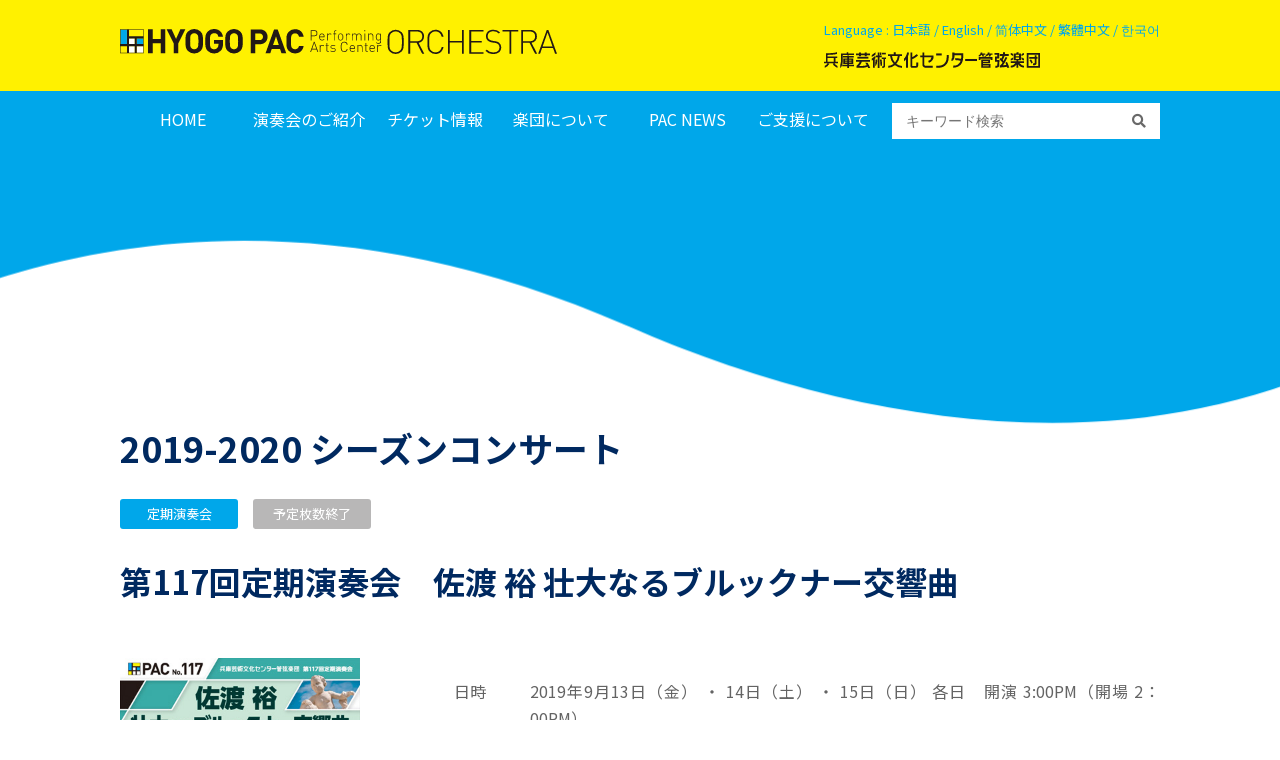

--- FILE ---
content_type: text/html; charset=UTF-8
request_url: https://hpac-orc.jp/concert/646/
body_size: 11208
content:
<!DOCTYPE html>
<html lang="ja">
<head>
<meta charset="utf-8">
<meta name="viewport" content="width=device-width,user-scalable=no,initial-scale=1.0">

<link rel="shortcut icon" href="https://hpac-orc.jp/wpapp/wp-content/themes/hpac-orc/img/favicon.ico">
<link rel="apple-touch-icon" href="https://hpac-orc.jp/wpapp/wp-content/themes/hpac-orc/img/touchicon.png">

<link rel="stylesheet" href="https://hpac-orc.jp/wpapp/wp-content/themes/hpac-orc/css/aos.css">
<link rel="stylesheet" href="https://hpac-orc.jp/wpapp/wp-content/themes/hpac-orc/css/animations.css">
<link rel="stylesheet" href="https://hpac-orc.jp/wpapp/wp-content/themes/hpac-orc/css/three-dots.css">
<link rel="stylesheet" href="https://hpac-orc.jp/wpapp/wp-content/themes/hpac-orc/plugin/modal/jquery.modal.min.css" />
<link rel="stylesheet" href="https://use.fontawesome.com/releases/v5.0.7/css/all.css">
<link rel="stylesheet" href="https://hpac-orc.jp/wpapp/wp-content/themes/hpac-orc/plugin/carousel_owl/assets/owl.carousel.min.css">
<link rel="stylesheet" href="https://hpac-orc.jp/wpapp/wp-content/themes/hpac-orc/plugin/carousel_owl/assets/owl.theme.default.min.css">
<link rel="stylesheet" href="https://hpac-orc.jp/wpapp/wp-content/themes/hpac-orc/css/common.css?20230123">
<!--<link rel="stylesheet" href="https://hpac-orc.jp/wpapp/wp-content/themes/hpac-orc/css/concert.css">-->
<link rel="stylesheet" href="https://hpac-orc.jp/wpapp/wp-content/themes/hpac-orc/css/magnific-popup.css">
<link rel="stylesheet" href="https://hpac-orc.jp/wpapp/wp-content/themes/hpac-orc/css/concert.css">
<link rel="stylesheet" href="https://hpac-orc.jp/wpapp/wp-content/themes/hpac-orc/css/concert_detail.css">

<!-- Global site tag (gtag.js) - Google Analytics -->
<script async src="https://www.googletagmanager.com/gtag/js?id=G-CF49T6K4B8"></script>
<script>
  window.dataLayer = window.dataLayer || [];
  function gtag(){dataLayer.push(arguments);}
  gtag('js', new Date());

  gtag('config', 'G-CF49T6K4B8');
</script>



		<!-- All in One SEO 4.0.17 -->
		<title>第117回定期演奏会 佐渡 裕 壮大なるブルックナー交響曲| コンサート | 兵庫芸術文化センター管弦楽団 | HYOGO PAC ORCHESTRA</title>
		<meta name="description" content="空間がつながり、宇宙となる 大スケールの音楽世界に浸る 佐渡裕芸術監督が、近年その魅力にますます取り憑かれてい […]"/>
		<link rel="canonical" href="https://hpac-orc.jp/concert/646/" />
		<meta property="og:site_name" content="兵庫芸術文化センター管弦楽団 | HYOGO PAC ORCHESTRA |" />
		<meta property="og:type" content="article" />
		<meta property="og:title" content="第117回定期演奏会 佐渡 裕 壮大なるブルックナー交響曲| コンサート | 兵庫芸術文化センター管弦楽団 | HYOGO PAC ORCHESTRA" />
		<meta property="og:description" content="空間がつながり、宇宙となる 大スケールの音楽世界に浸る 佐渡裕芸術監督が、近年その魅力にますます取り憑かれてい […]" />
		<meta property="og:url" content="https://hpac-orc.jp/concert/646/" />
		<meta property="og:image" content="https://hpac-orc.jp/wpapp/wp-content/uploads/2019/09/20190913.jpg" />
		<meta property="og:image:secure_url" content="https://hpac-orc.jp/wpapp/wp-content/uploads/2019/09/20190913.jpg" />
		<meta property="og:image:width" content="360" />
		<meta property="og:image:height" content="509" />
		<meta property="article:published_time" content="2019-09-13T01:00:09Z" />
		<meta property="article:modified_time" content="2021-08-05T09:53:08Z" />
		<meta property="twitter:card" content="summary" />
		<meta property="twitter:domain" content="hpac-orc.jp" />
		<meta property="twitter:title" content="第117回定期演奏会 佐渡 裕 壮大なるブルックナー交響曲| コンサート | 兵庫芸術文化センター管弦楽団 | HYOGO PAC ORCHESTRA" />
		<meta property="twitter:description" content="空間がつながり、宇宙となる 大スケールの音楽世界に浸る 佐渡裕芸術監督が、近年その魅力にますます取り憑かれてい […]" />
		<meta property="twitter:image" content="https://hpac-orc.jp/wpapp/wp-content/uploads/2019/09/20190913.jpg" />
		<script type="application/ld+json" class="aioseo-schema">
			{"@context":"https:\/\/schema.org","@graph":[{"@type":"WebSite","@id":"https:\/\/hpac-orc.jp\/#website","url":"https:\/\/hpac-orc.jp\/","name":"\u5175\u5eab\u82b8\u8853\u6587\u5316\u30bb\u30f3\u30bf\u30fc\u7ba1\u5f26\u697d\u56e3 | HYOGO PAC ORCHESTRA","publisher":{"@id":"https:\/\/hpac-orc.jp\/#organization"}},{"@type":"Organization","@id":"https:\/\/hpac-orc.jp\/#organization","name":"\u5175\u5eab\u82b8\u8853\u6587\u5316\u30bb\u30f3\u30bf\u30fc\u7ba1\u5f26\u697d\u56e3 | HYOGO PAC ORCHESTRA","url":"https:\/\/hpac-orc.jp\/"},{"@type":"BreadcrumbList","@id":"https:\/\/hpac-orc.jp\/concert\/646\/#breadcrumblist","itemListElement":[{"@type":"ListItem","@id":"https:\/\/hpac-orc.jp\/#listItem","position":"1","item":{"@id":"https:\/\/hpac-orc.jp\/#item","name":"Home","description":"\u5175\u5eab\u82b8\u8853\u6587\u5316\u30bb\u30f3\u30bf\u30fc\u7ba1\u5f26\u697d\u56e3\u300cPAC\u30aa\u30fc\u30b1\u30b9\u30c8\u30e9\u300d\u306eWEB\u30b5\u30a4\u30c8\u3067\u3059\u3002\u82b8\u8853\u76e3\u7763\u30fb\u4f50\u6e21\u88d5\u304b\u3089\u306e\u3054\u3042\u3044\u3055\u3064\u3084\u3001\u5b9a\u671f\u6f14\u594f\u4f1a\u3092\u306f\u3058\u3081\u3068\u3059\u308b\u516c\u6f14\u60c5\u5831\u3001PAC\u30aa\u30fc\u30b1\u30b9\u30c8\u30e9\u306e\u6d3b\u52d5\u3064\u3044\u3066\u3054\u7d39\u4ecb\u3057\u3066\u3044\u307e\u3059\u3002","url":"https:\/\/hpac-orc.jp\/"},"nextItem":"https:\/\/hpac-orc.jp\/concert\/646\/#listItem"},{"@type":"ListItem","@id":"https:\/\/hpac-orc.jp\/concert\/646\/#listItem","position":"2","item":{"@id":"https:\/\/hpac-orc.jp\/concert\/646\/#item","name":"\u7b2c117\u56de\u5b9a\u671f\u6f14\u594f\u4f1a\u3000\u4f50\u6e21 \u88d5 \u58ee\u5927\u306a\u308b\u30d6\u30eb\u30c3\u30af\u30ca\u30fc\u4ea4\u97ff\u66f2","description":"\u7a7a\u9593\u304c\u3064\u306a\u304c\u308a\u3001\u5b87\u5b99\u3068\u306a\u308b \u5927\u30b9\u30b1\u30fc\u30eb\u306e\u97f3\u697d\u4e16\u754c\u306b\u6d78\u308b \u4f50\u6e21\u88d5\u82b8\u8853\u76e3\u7763\u304c\u3001\u8fd1\u5e74\u305d\u306e\u9b45\u529b\u306b\u307e\u3059\u307e\u3059\u53d6\u308a\u6191\u304b\u308c\u3066\u3044 [\u2026]","url":"https:\/\/hpac-orc.jp\/concert\/646\/"},"previousItem":"https:\/\/hpac-orc.jp\/#listItem"}]},{"@type":"Person","@id":"https:\/\/hpac-orc.jp\/author\/hpac_admin\/#author","url":"https:\/\/hpac-orc.jp\/author\/hpac_admin\/","name":"hpac_admin","image":{"@type":"ImageObject","@id":"https:\/\/hpac-orc.jp\/concert\/646\/#authorImage","url":"https:\/\/hpac-orc.jp\/wpapp\/wp-content\/uploads\/2021\/04\/touchicon.png","width":"96","height":"96","caption":"hpac_admin"}},{"@type":"WebPage","@id":"https:\/\/hpac-orc.jp\/concert\/646\/#webpage","url":"https:\/\/hpac-orc.jp\/concert\/646\/","name":"\u7b2c117\u56de\u5b9a\u671f\u6f14\u594f\u4f1a \u4f50\u6e21 \u88d5 \u58ee\u5927\u306a\u308b\u30d6\u30eb\u30c3\u30af\u30ca\u30fc\u4ea4\u97ff\u66f2| \u30b3\u30f3\u30b5\u30fc\u30c8 | \u5175\u5eab\u82b8\u8853\u6587\u5316\u30bb\u30f3\u30bf\u30fc\u7ba1\u5f26\u697d\u56e3 | HYOGO PAC ORCHESTRA","description":"\u7a7a\u9593\u304c\u3064\u306a\u304c\u308a\u3001\u5b87\u5b99\u3068\u306a\u308b \u5927\u30b9\u30b1\u30fc\u30eb\u306e\u97f3\u697d\u4e16\u754c\u306b\u6d78\u308b \u4f50\u6e21\u88d5\u82b8\u8853\u76e3\u7763\u304c\u3001\u8fd1\u5e74\u305d\u306e\u9b45\u529b\u306b\u307e\u3059\u307e\u3059\u53d6\u308a\u6191\u304b\u308c\u3066\u3044 [\u2026]","inLanguage":"ja","isPartOf":{"@id":"https:\/\/hpac-orc.jp\/#website"},"breadcrumb":{"@id":"https:\/\/hpac-orc.jp\/concert\/646\/#breadcrumblist"},"author":"https:\/\/hpac-orc.jp\/concert\/646\/#author","creator":"https:\/\/hpac-orc.jp\/concert\/646\/#author","image":{"@type":"ImageObject","@id":"https:\/\/hpac-orc.jp\/#mainImage","url":"https:\/\/hpac-orc.jp\/wpapp\/wp-content\/uploads\/2019\/09\/20190913.jpg","width":"360","height":"509"},"primaryImageOfPage":{"@id":"https:\/\/hpac-orc.jp\/concert\/646\/#mainImage"},"datePublished":"2019-09-13T01:00:09+09:00","dateModified":"2021-08-05T09:53:08+09:00"}]}
		</script>
		<!-- All in One SEO -->

<link rel='dns-prefetch' href='//s.w.org' />
		<script type="text/javascript">
			window._wpemojiSettings = {"baseUrl":"https:\/\/s.w.org\/images\/core\/emoji\/13.0.0\/72x72\/","ext":".png","svgUrl":"https:\/\/s.w.org\/images\/core\/emoji\/13.0.0\/svg\/","svgExt":".svg","source":{"concatemoji":"https:\/\/hpac-orc.jp\/wpapp\/wp-includes\/js\/wp-emoji-release.min.js?ver=5.5.3"}};
			!function(e,a,t){var r,n,o,i,p=a.createElement("canvas"),s=p.getContext&&p.getContext("2d");function c(e,t){var a=String.fromCharCode;s.clearRect(0,0,p.width,p.height),s.fillText(a.apply(this,e),0,0);var r=p.toDataURL();return s.clearRect(0,0,p.width,p.height),s.fillText(a.apply(this,t),0,0),r===p.toDataURL()}function l(e){if(!s||!s.fillText)return!1;switch(s.textBaseline="top",s.font="600 32px Arial",e){case"flag":return!c([127987,65039,8205,9895,65039],[127987,65039,8203,9895,65039])&&(!c([55356,56826,55356,56819],[55356,56826,8203,55356,56819])&&!c([55356,57332,56128,56423,56128,56418,56128,56421,56128,56430,56128,56423,56128,56447],[55356,57332,8203,56128,56423,8203,56128,56418,8203,56128,56421,8203,56128,56430,8203,56128,56423,8203,56128,56447]));case"emoji":return!c([55357,56424,8205,55356,57212],[55357,56424,8203,55356,57212])}return!1}function d(e){var t=a.createElement("script");t.src=e,t.defer=t.type="text/javascript",a.getElementsByTagName("head")[0].appendChild(t)}for(i=Array("flag","emoji"),t.supports={everything:!0,everythingExceptFlag:!0},o=0;o<i.length;o++)t.supports[i[o]]=l(i[o]),t.supports.everything=t.supports.everything&&t.supports[i[o]],"flag"!==i[o]&&(t.supports.everythingExceptFlag=t.supports.everythingExceptFlag&&t.supports[i[o]]);t.supports.everythingExceptFlag=t.supports.everythingExceptFlag&&!t.supports.flag,t.DOMReady=!1,t.readyCallback=function(){t.DOMReady=!0},t.supports.everything||(n=function(){t.readyCallback()},a.addEventListener?(a.addEventListener("DOMContentLoaded",n,!1),e.addEventListener("load",n,!1)):(e.attachEvent("onload",n),a.attachEvent("onreadystatechange",function(){"complete"===a.readyState&&t.readyCallback()})),(r=t.source||{}).concatemoji?d(r.concatemoji):r.wpemoji&&r.twemoji&&(d(r.twemoji),d(r.wpemoji)))}(window,document,window._wpemojiSettings);
		</script>
		<style type="text/css">
img.wp-smiley,
img.emoji {
	display: inline !important;
	border: none !important;
	box-shadow: none !important;
	height: 1em !important;
	width: 1em !important;
	margin: 0 .07em !important;
	vertical-align: -0.1em !important;
	background: none !important;
	padding: 0 !important;
}
</style>
	<link rel='stylesheet' id='wp-block-library-css'  href='https://hpac-orc.jp/wpapp/wp-includes/css/dist/block-library/style.min.css?ver=5.5.3' type='text/css' media='all' />
<link rel='stylesheet' id='bogo-css'  href='https://hpac-orc.jp/wpapp/wp-content/plugins/bogo/includes/css/style.css?ver=3.5' type='text/css' media='all' />
<link rel="https://api.w.org/" href="https://hpac-orc.jp/wp-json/" /><link rel="alternate" type="application/json" href="https://hpac-orc.jp/wp-json/wp/v2/concert/646" /><link rel="EditURI" type="application/rsd+xml" title="RSD" href="https://hpac-orc.jp/wpapp/xmlrpc.php?rsd" />
<link rel="wlwmanifest" type="application/wlwmanifest+xml" href="https://hpac-orc.jp/wpapp/wp-includes/wlwmanifest.xml" /> 
<link rel='prev' title='PACシーズン・オープニング・フェスティバル in 明石佐渡 裕 「運命」' href='https://hpac-orc.jp/concert/784/' />
<link rel='next' title='第118回定期演奏会　ヴェデルニコフ×クララ＝ジュミ・カン チャイコフスキー＆プロコフィエフ' href='https://hpac-orc.jp/concert/651/' />
<link rel='shortlink' href='https://hpac-orc.jp/?p=646' />
<link rel="alternate" type="application/json+oembed" href="https://hpac-orc.jp/wp-json/oembed/1.0/embed?url=https%3A%2F%2Fhpac-orc.jp%2Fconcert%2F646%2F" />
<link rel="alternate" type="text/xml+oembed" href="https://hpac-orc.jp/wp-json/oembed/1.0/embed?url=https%3A%2F%2Fhpac-orc.jp%2Fconcert%2F646%2F&#038;format=xml" />
<link rel="icon" href="https://hpac-orc.jp/wpapp/wp-content/uploads/2021/03/favicon.ico" sizes="32x32" />
<link rel="icon" href="https://hpac-orc.jp/wpapp/wp-content/uploads/2021/03/favicon.ico" sizes="192x192" />
<link rel="apple-touch-icon" href="https://hpac-orc.jp/wpapp/wp-content/uploads/2021/03/favicon.ico" />
<meta name="msapplication-TileImage" content="https://hpac-orc.jp/wpapp/wp-content/uploads/2021/03/favicon.ico" />
		<style type="text/css" id="wp-custom-css">
			.gallery {
  display: flex;
  flex-wrap: wrap;
  justify-content: center;
  gap: 20px;
  max-width: 1000px;
  margin: 0 auto;
}
.item {
  flex-basis: calc(33.333% - 20px);
  box-sizing: border-box;
  text-align: center;
  display: flex;
  flex-direction: column;
}
.item img {
  height: 150px;      /* 高さを揃える */
  width: auto;        /* 横幅は自動で縦横比キープ */
  margin-bottom: 10px;
  object-fit: contain; /* トリミングなしで余白を出す */
}
.caption {
  min-height: 40px;   /* キャプションの高さをそろえる */
  line-height: 1.2em;
  font-size: 14px;
}
..video-row {
  display: flex;
  flex-wrap: wrap;        /* 画面が狭いと自動で折り返す */
  justify-content: center;
  gap: 20px;              /* 動画間の余白 */
  max-width: 1300px;      /* 全体幅の上限 */
  margin: 0 auto;
}

.video-row {
  display: flex;
  flex-wrap: wrap;            /* 狭いと折り返す */
  justify-content: center;
  gap: 20px;
  max-width: 1300px;          /* 全体幅の上限 */
  margin: 0 auto;
}

.video-item {
  flex: 0 0 calc(33.333% - 20px); /* 横3列を固定 */
  text-align: center;
}

.video-wrap video {
  width: 100%;
  max-width: 400px;            /* 動画の最大幅 */
  height: auto;
  border: 1px solid #ccc;
  border-radius: 4px;
}

.video-caption {
  margin-top: 8px;
  font-size: 14px;
}

/* スマホなど画面幅が狭い場合 */
@media screen and (max-width: 960px) {
  .video-item {
    flex: 0 0 calc(50% - 20px);  /* 2列に折り返す */
  }
}

@media screen and (max-width: 640px) {
  .video-item {
    flex: 0 0 100%;             /* 1列に折り返す */
  }
}

		</style>
		</head>
<body data-rsssl=1 id="body" class="concert-template-default single single-concert postid-646 ja">
<script async defer src="https://connect.facebook.net/ja_JP/sdk.js#xfbml=1&amp;version=v2.5"></script>
  <!-- ローディング画面 -->
 <div id="loading">
  <div class="dot-pulse"></div>
 </div>
  <div id="wrapper">
    <header id="header" class="l_header">
    	<div class="headerInfo">
    		<div class="l_con">
				<h1 class="siteLogo"><a href="https://hpac-orc.jp/"><img src="https://hpac-orc.jp/wpapp/wp-content/themes/hpac-orc/svg/logo.svg" class="img_full"></a></h1>
				<div class="headerNav">
					<span class="btn btn_lang">Language : <a href="https://hpac-orc.jp" class="btn btn_lang">日本語</a> / <a href="https://hpac-orc.jp/en/" class="btn btn_lang">English</a> / <a href="https://translation2.j-server.com/LUCGCHYOGO/ns/w4/enzh/https://hpac-orc.jp/en/" class="btn btn_lang"><olang>简体中文</olang></a> / <a href="https://translation2.j-server.com/LUCGCHYOGO/ns/w4/enzhb/https://hpac-orc.jp/en/" class="btn btn_lang">繁體中文</a> / <a href="https://translation2.j-server.com/LUCGCHYOGO/ns/w4/enko/https://hpac-orc.jp/en/" class="btn btn_lang">한국어</a></span>
					<img src="https://hpac-orc.jp/wpapp/wp-content/themes/hpac-orc/svg/hMark.svg" class="headerNavMark">
				</div>
			</div>
		</div>
						<nav class="globNavi">
			<div class="l_con">
				<input id="globNaviCheck" type="checkbox" class="globNaviCheck">
				<div class="globNaviIcon">
				  <span></span>
				  <span></span>
				  <span></span>
				</div>
				<div class="globNaviMenu">
					
				  <span class="btn btn_lang">Language : <a href="https://hpac-orc.jp" class="btn btn_lang">日本語</a> / <a href="https://hpac-orc.jp/en/" class="btn btn_lang">English</a> / <br/><a href="https://translation2.j-server.com/LUCGCHYOGO/ns/w4/enzh/https://hpac-orc.jp/en/" class="btn btn_lang"><olang>简体中文</olang></a> / <a href="https://translation2.j-server.com/LUCGCHYOGO/ns/w4/enzhb/https://hpac-orc.jp/en/" class="btn btn_lang">繁體中文</a> / <a href="https://translation2.j-server.com/LUCGCHYOGO/ns/w4/enko/https://hpac-orc.jp/en/" class="btn btn_lang">한국어</a></span>
				  
				  <ul class="menu-item hMenu">
				    <li class="">
				    	<a href="https://hpac-orc.jp/">HOME</a>
				    </li>
				    <li class=""><a href="https://hpac-orc.jp/introduction/">演奏会のご紹介</a></li>
				    				    <li class="">
				    	<a href="https://hpac-orc.jp/next-concert/">チケット情報</a>
            			<ul class="sub-menu hSubMenu">
            				<li><a href="https://hpac-orc.jp/next-concert/">これからのコンサート</a></li>
            				<li><a href="https://hpac-orc.jp/past-concert/">過去のコンサート</a></li>
            				<li><a href="https://hpac-orc.jp/other-concert/">その他のコンサート</a></li>
            			</ul>
				    </li>
				    				    <li class="">
				    	<a href="https://hpac-orc.jp/about/">楽団について</a>
            			<ul class="sub-menu hSubMenu">
            				<li><a href="https://hpac-orc.jp/member/">メンバー紹介</a></li>
            				<li><a href="https://hpac-orc.jp/greeting/">佐渡 裕からのごあいさつ</a></li>
            				<li><a href="https://hpac-orc.jp/guest/">スペシャル・ゲスト・<br class="pc">プレイヤー</a></li>
            				<li><a href="https://hpac-orc.jp/world/">世界中で活躍するOB・OG</a></li>
            			</ul>
				    </li>
				    <li class="">
				    	<a href="https://hpac-orc.jp/news/">PAC NEWS</a>
            			<ul class="sub-menu hSubMenu">
            				<li><a href="https://hpac-orc.jp/news/">ニュース一覧</a></li>
            				            				<li><a href="https://hpac-orc.jp/season_ticket_25_26/">定期会員情報</a></li>
            				<li><a href="https://hpac-orc.jp/audition/">オーディション情報</a></li>
            				            				            				            				<li><a href="https://hpac-orc.jp/blog/">PAC オーケストラ通信</a></li>
            				            			</ul>
				    </li>
				    				    <li class="">
				    	<a href="https://hpac-orc.jp/support/">ご支援について</a>
				    </li>
				    <li class="sp">
				    	<a href="https://hpac-orc.jp/sko/">スーパーキッズ・オーケストラ</a>
				    </li>
				    				  </ul>
				  <form <form id="form" action="https://hpac-orc.jp/" method="get" class="globNaviSearch">
			    	<input type="text" id="s-box" name="s" placeholder="キーワード検索">
			    	<button type="submit" class="btn btn_glob_search"><i class="fas fa-search"></i></button>
				  </form>
					<div class="hAddMenu">
						<a href="https://hpac-orc.jp/sitemap/" class="hAddMenuItem">サイトマップ</a>
						<a href="https://hpac-orc.jp/sitepolicy/" class="hAddMenuItem">サイトポリシー</a>
						<a href="https://hpac-orc.jp/contact/" class="hAddMenuItem">お問い合わせ</a>
					</div>
	        		<div class="hMenuSns">
						<a href="https://twitter.com/hpac_orchestra" target="_blank" class="hMenuSnsItem"><img src="https://hpac-orc.jp/wpapp/wp-content/themes/hpac-orc/svg/icon_sns_twitter.svg"></a>
						<a href="https://www.facebook.com/HPACorchestra/" target="_blank" class="hMenuSnsItem"><img src="https://hpac-orc.jp/wpapp/wp-content/themes/hpac-orc/svg/icon_sns_fb.svg"></a>
						<a href="https://www.instagram.com/hpac_orchestra/" target="_blank" class="hMenuSnsItem"><img src="https://hpac-orc.jp/wpapp/wp-content/themes/hpac-orc/svg/icon_sns_insta.svg"></a>
						<a href="https://www.youtube.com/channel/UCURWLGmGp7_TCZBsZh7N1_A" target="_blank" class="hMenuSnsItem"><img src="https://hpac-orc.jp/wpapp/wp-content/themes/hpac-orc/svg/icon_sns_youtube.svg"></a>
	        		</div>
				</div>
			</div>
		</nav>
		
				
    </header>
    </div>
    <div class="l-wrapper">

<main id="concert" class="l_main l_page">
	<section class="mainFv concertFv">
		
	</section>
	<section class="concertSchedule detail">
		<div class="l_con">
			<h2>2019-2020 シーズンコンサート</h2>
			
						<ul class="concertItemInfoCategries">
						<li class="category %e5%ae%9a%e6%9c%9f%e6%bc%94%e5%a5%8f%e4%bc%9a" style="background-color: #00a7ea;">定期演奏会</li>
						<li class="category %e4%ba%88%e5%ae%9a%e6%9e%9a%e6%95%b0%e7%b5%82%e4%ba%86" style="background-color: #b8b7b7;">予定枚数終了</li>
						</ul>
						
			<h1 class="concertDetailTtl">第117回定期演奏会　佐渡 裕 壮大なるブルックナー交響曲</h1>
			
			<div class="sBody">
				
				<div class="pdfBlock pc">
									    <img width="360" height="509" src="https://hpac-orc.jp/wpapp/wp-content/uploads/2019/09/20190913.jpg" class="attachment-full size-full wp-post-image" alt="佐渡 裕　壮大なるブルックナー交響曲" loading="lazy" />				    											<a href="https://hpac-orc.jp/wpapp/wp-content/uploads/2021/06/teiki117_190913.pdf" target="_blank" class="btn btn_com btn_lg">PDFはこちら</a>
														</div>
				
				<div class="infoBlock">
					
					<div class="infoTbl">
						
												<div class="infoTblList">	
							<div class="infoTblListTitle">日時</div>	
							<div class="infoTblListContent">
								<p>2019年9月13日（金） ・ 14日（土） ・ 15日（日） 各日　開演 3:00PM（開場 2：00PM）</p>
							</div>
						</div>
												
																		<div class="infoTblList">	
							<div class="infoTblListTitle">会場</div>	
							<div class="infoTblListContent">
																<p><img src="https://hpac-orc.jp/wpapp/wp-content/uploads/2025/12/251210_ss_kobelco_logo.png" alt="兵庫県立芸術文化センター KOBELCO 大ホール"></p>
															</div>
						</div>
							
						<div class="infoTblList sp">
							<div class="pdfBlock">
															    <img width="360" height="509" src="https://hpac-orc.jp/wpapp/wp-content/uploads/2019/09/20190913.jpg" class="attachment-full size-full wp-post-image" alt="佐渡 裕　壮大なるブルックナー交響曲" loading="lazy" />							    																	<a href="https://hpac-orc.jp/wpapp/wp-content/uploads/2021/06/teiki117_190913.pdf" target="_blank" class="btn btn_com btn_lg">PDFはこちら</a>
																							</div>
						</div>
						
						<div id="detail_cnt" class="infoTblList">	
							<div class="infoTblListContent">
								<p><strong><span style="font-size: 14pt;">空間がつながり、宇宙となる<br />
</span></strong><strong><span style="font-size: 14pt;">大スケールの音楽世界に浸る<br />
<br />
</span></strong>佐渡裕芸術監督が、近年その魅力にますます取り憑かれているというブルックナーの交響曲。14年目となるシーズンの幕開けには、全交響曲の中でも特別に完成度が高く、ドラマティックな音楽性を持つ傑作、交響曲第８番が演奏されます。第４番、第９番に続き、PACと佐渡芸術監督がブルックナーに取り組むのは、これが３作目。<br />
「一つ一つの空間がつながり、それが壮大な宇宙になってゆく。作品に向き合ううち、絶対的な神の存在、人間の弱さなどが見えてきた。大きな世界観の中に浸っていただける作品です」と、佐渡芸術監督。約90分にわたる長大な作品がフィナーレを迎える頃には、ブルックナーが創出した独特のメロディ、分厚く力強いハーモニーの虜となっていることでしょう。<br />
新メンバーを迎える最初の公演に、佐渡芸術監督は、「自分自身にとってもチャレンジ」だというこの作品を選びました。PACとの未来を見据え、さらなる高みに登ってゆく新しいシーズンの第一歩。どうぞお聴き逃しなく。</p>							</div>
						</div>
						
									
						<div class="infoTblList">	
							<div class="infoTblListTitle">曲目</div>	
							<div class="infoTblListContent">
								<p>■ ブルックナー ： <em><strong>交響曲 第8番</strong></em> ハ短調　【ハース版】</p>
<p><a href="https://hpac-orc.jp/wpapp/wp-content/uploads/2021/06/PN-190913.pdf" target="_blank" rel="noopener">曲目解説</a></p>
<p><span style="color: #ff0000; font-size: 10pt;">※ 使用楽譜を【初稿／1887年ノヴァーク版】とチラシ等で記載しておりましたが、佐渡芸術監督の意向により、【ハース版】に変更させていただきます。何卒ご了承くださいますようお願い申し上げます。</span></p>
							</div>
						</div>
												
												<div class="infoTblList">	
							<div class="infoTblListTitle">出演</div>	
							<div class="infoTblListContent">
								<p>指揮・芸術監督／<a href="#yutakasado" class="popup">佐渡 裕</a><br />
管弦楽／兵庫芸術文化センター管弦楽団</p>
							</div>
						</div>
												
												<div class="infoTblList">	
							<div class="infoTblListTitle">主催</div>	
							<div class="infoTblListContent">
								<p><span>兵庫県、兵庫県立芸術文化センター</span></p>
							</div>
						</div>
												
												<div class="infoTblList">	
							<div class="infoTblListTitle">助成</div>	
							<div class="infoTblListContent">
								<p><img loading="lazy" class="alignnone size-full wp-image-322" src="https://hpac-orc.jp/wpapp/wp-content/uploads/2021/03/bunka.png" alt="舞台芸術創造活動活性化事業" width="30" height="31" /><br />
文化庁文化芸術振興費補助金（舞台芸術創造活動活性化事業）<br />
独立行政法人 日本芸術文化振興会</p>
							</div>
						</div>
												
												
												
												
					</div><!--//infoTbl-->
					
										
										<div class="popupContent">
												<div id="yutakasado" class="mfp-hide">							
							<div class="popupList">
<div class="image"><img src="https://hpac-orc.jp/wpapp/wp-content/uploads/2021/03/yutakasado.jpg" alt="佐渡裕" width="340" height="496" class="alignleft size-full wp-image-595" /></div>
<div class="info">
<p class="infoHead">芸術監督</p>
<div class="infoName">
<p class="ja">佐渡 裕</p>
<p class="en">Yutaka Sado</p>
</div>
<p class="infoContetnt">京都市立芸術大学卒業。故レナード・バーンスタイン、小澤征爾らに師事。1989年ブザンソン指揮者コンクール優勝。1995年第1回レナード・バーンスタイン・エルサレム国際指揮者コンクール優勝。<br>
これまでパリ管弦楽団、ベルリン・ドイツ交響楽団、ケルンWDR交響楽団、バイエルン国立歌劇場管弦楽団、ベルリン・フィルハーモニー管弦楽団、ロンドン交響楽団、北ドイツ放送交響楽団（現・NDRエルプフィルハーモニー管弦楽団）等、欧州の一流オーケストラに多数客演を重ねている。2015年より、オーストリアを代表し110年以上の歴史を持つトーンキュンストラー管弦楽団音楽監督に就任し、欧州の拠点をウィーンに置いて活動している。オランジュ音楽祭「蝶々夫人」（演奏：スイス・ロマンド管弦楽団）、トリノ王立歌劇場「ピーター・グライムズ」、「カルメン」、「フィガロの結婚」など海外のオペラ公演の実績も多数。<br>
国内では兵庫県立芸術文化センター芸術監督、シエナ・ウインド・オーケストラの首席指揮者を務める。CDリリースは多数あり、最新盤はトーンキュンストラー管弦楽団を指揮した20枚目のCD「マーラー：交響曲第1番」を24年5月にリリース。著書に「僕はいかにして指揮者になったのか」（新潮文庫）、「棒を振る人生～指揮者は時間を彫刻する～」（PHP文庫／新書）など。 2023年4月より新日本フィルハーモニー交響楽団第5代音楽監督に就任。</p>
<p>オフィシャル ファンサイト ： <a href="http://yutaka-sado.meetsfan.jp/" target="_blank" rel="noopener noreferrer">http://yutaka-sado.meetsfan.jp/</a></p>
<p class="popup-modal-dismiss"></p>
</div>
</div>						</div>
											</div>
												
				</div>

			</div>
			
				<div class="pageSubAct">
					<a href="javascript:history.back();" class="btn btn_com btn_lg">前のページへもどる</a>
				</div>	
			
		</div>
	</section>

</main>

	

			<article class="commonBanner">
				<div class="l_con">
					<ul class="commonBannerList">
						<li class="commonBannerItem">
							<a href="https://hpac-orc.jp/member/">
								<img src="https://hpac-orc.jp/wpapp/wp-content/themes/hpac-orc/img/top/banner_member.jpg" class="commonBannerItemImg">
								<div class="commonBannerItemInfo">
									<p>メンバー紹介</p>
								</div>
							</a>
						</li>
						<li class="commonBannerItem">
							<a href="https://www.instagram.com/hpac_orchestra/" target="_blank">
								<img src="https://hpac-orc.jp/wpapp/wp-content/themes/hpac-orc/img/top/banner_pic_gallery.jpg" class="commonBannerItemImg">
								<div class="commonBannerItemInfo">
									<img src="https://hpac-orc.jp/wpapp/wp-content/themes/hpac-orc/svg/icon_photo.svg" class="commonBannerItemInfoIcon">
									<p>写真ギャラリー</p>
								</div>
							</a>
						</li>
						<li class="commonBannerItem">
							<a href="http://www.youtube.com/user/hyogopac" target="_blank">
								<img src="https://hpac-orc.jp/wpapp/wp-content/themes/hpac-orc/img/top/banner_movie_gallery.jpg" class="commonBannerItemImg">
								<div class="commonBannerItemInfo">
									<img src="https://hpac-orc.jp/wpapp/wp-content/themes/hpac-orc/svg/icon_camera.svg" class="commonBannerItemInfoIcon">
									<p>動画ギャラリー</p>
								</div>
							</a>
						</li>
												<li class="commonBannerItem">
							<a href="https://hpac-orc.jp/sko/">
								<img src="https://hpac-orc.jp/wpapp/wp-content/themes/hpac-orc/img/top/banner_sko.jpg" class="commonBannerItemImg topBannerSkoItemImg">
							</a>
						</li>
												<li class="commonBannerItem">
							<a href="http://yutaka-sado.meetsfan.jp/" target="_blank">
								<img src="https://hpac-orc.jp/wpapp/wp-content/themes/hpac-orc/img/top/banner_site.jpg" class="commonBannerItemImg">
								<div class="commonBannerItemInfo">
									<p>佐渡 裕<span>オフィシャルサイト</span></p>
								</div>
							</a>
						</li>
						<li class="commonBannerItem">
							<a href="http://www1.gcenter-hyogo.jp/" target="_blank">
								<img src="https://hpac-orc.jp/wpapp/wp-content/themes/hpac-orc/img/top/banner_center.jpg" class="commonBannerItemImg">
								<div class="commonBannerItemInfo">
									<img src="https://hpac-orc.jp/wpapp/wp-content/themes/hpac-orc/svg/logo_center.svg"  class="commonBannerItemInfoImgCenter">
									<p class="commonBannerItemInfoTxtCenter">兵庫県立<br/>芸術文化センター</p>
								</div>
							</a>
						</li>
					</ul>
				</div>
			</article>
	</div>
    <div class="l_footer_top">
    	<div class="l_footer_act">
			<a id="btn_top_sp" href="#body" class="btn btn_top_sp"><img src="https://hpac-orc.jp/wpapp/wp-content/themes/hpac-orc/svg/btn_top_sp.svg"></a>
		</div>
    	<div class="l_con">
			<a id="btn_top" href="#body" class="btn btn_top"><img src="https://hpac-orc.jp/wpapp/wp-content/themes/hpac-orc/svg/btn_top.svg"></a>
		  <ul class="footerTopMenu">
		    <li class="footerTopItem">
		      <a href="https://hpac-orc.jp/sitemap/">サイトマップ</a>
		    </li>
		    <li class="footerTopItem">
		      <a href="https://hpac-orc.jp/sitepolicy/">サイトポリシー</a>
		    </li>
		    <li class="footerTopItem">
		      <a href="https://hpac-orc.jp/contact/">お問い合わせ</a>
		    </li>
		  </ul>
			<div class="fMenuSns">
				<a href="https://twitter.com/hpac_orchestra" target="_blank" class="fMenuSnsItem"><img src="https://hpac-orc.jp/wpapp/wp-content/themes/hpac-orc/svg/icon_x.svg"></a>
				<a href="https://www.facebook.com/HPACorchestra/" target="_blank" class="fMenuSnsItem"><img src="https://hpac-orc.jp/wpapp/wp-content/themes/hpac-orc/svg/icon_sns_fb.svg"></a>
				<a href="https://www.instagram.com/hpac_orchestra/" target="_blank" class="fMenuSnsItem"><img src="https://hpac-orc.jp/wpapp/wp-content/themes/hpac-orc/svg/icon_sns_insta.svg"></a>
				<a href="https://www.youtube.com/channel/UCURWLGmGp7_TCZBsZh7N1_A" target="_blank" class="fMenuSnsItem"><img src="https://hpac-orc.jp/wpapp/wp-content/themes/hpac-orc/svg/icon_sns_youtube.svg"></a>
			</div>
		  <a href="https://hpac-orc.jp/" class="footerTopLogo"><img src="https://hpac-orc.jp/wpapp/wp-content/themes/hpac-orc/svg/footer_top_logo.svg"></a>
		</div>
    </div>
    <footer id="l_footer" class="l_footer">
	    <nav class="c_con">
	        <ul class="fMenu">
	            <li class="menu-item fMenuItem">
	            	<a href="https://hpac-orc.jp/">HOME</a>
	            </li>
	            <li class="menu-item fMenuItem">
	            	<a href="https://hpac-orc.jp/introduction/">演奏会のご紹介</a>
	            	<ul class="sub-menu fSubMenu">
	            		<li><a href="https://hpac-orc.jp/introduction/#introduction1">定期演奏会</a></li>
	            		<li><a href="https://hpac-orc.jp/introduction/#introduction2">名曲コンサート</a></li>
	            		<li><a href="https://hpac-orc.jp/introduction/#introduction3">室内オーケストラ</a></li>
	            		<li><a href="https://hpac-orc.jp/introduction/#introduction4">室内楽シリーズ</a></li>
	            		<li><a href="https://hpac-orc.jp/introduction/#introduction5">特別演奏会</a></li>
	            		<!--<li><a href="https://hpac-orc.jp/introduction/#introduction6">リサイタルシリーズ</a></li>-->
	            		<li><a href="https://hpac-orc.jp/introduction/#introduction7">その他</a></li>
	            	</ul>
	            </li>
	            	            <li class="menu-item fMenuItem">
	            	<a href="https://hpac-orc.jp/next-concert/">チケット情報</a>
	            	<ul class="sub-menu fSubMenu">
	            		<li><a href="https://hpac-orc.jp/next-concert/">これからのコンサート</a></li>
	            		<li><a href="https://hpac-orc.jp/past-concert/">過去のコンサート</a></li>
	            		<li><a href="https://hpac-orc.jp/other-concert/">その他のコンサート</a></li>
	            	</ul>
	            </li>
	            	            <li class="menu-item fMenuItem">
	            	<a href="https://hpac-orc.jp/about/">楽団について</a>
	            	<ul class="sub-menu fSubMenu">
	            		<li><a href="https://hpac-orc.jp/greeting/">佐渡 裕からのごあいさつ</a></li>
	            		<li><a href="https://hpac-orc.jp/member/">メンバー紹介</a></li>
	            		<li><a href="https://hpac-orc.jp/guest/">スペシャル・ゲスト・プレイヤー</a></li>
	            		<li><a href="https://hpac-orc.jp/world/">世界中で活躍するOB・OG</a></li>
	            	</ul>
	            </li>
	            <li class="menu-item fMenuItem">
	            	<a href="https://hpac-orc.jp/news/">PAC NEWS</a>
	            	<ul class="sub-menu fSubMenu">
	            		<li><a href="https://hpac-orc.jp/news/">ニュース一覧</a></li>
	            			            		<li><a href="https://hpac-orc.jp/season_ticket_25_26/">定期会員情報</a></li>
	            			            	</ul>
	            	<div class="menu-add fMenuAdd">
		            		            		<a href="https://hpac-orc.jp/audition/" class="fMenuAddItem">オーディション情報</a>
	            		<a href="https://hpac-orc.jp/sko/" class="fMenuAddItem">スーパーキッズ・オーケストラ</a>
	            			            			            		
	            		<div class="menu-sns fMenuSns">
							<a href="https://twitter.com/hpac_orchestra" target="_blank" class="fMenuSnsItem"><img src="https://hpac-orc.jp/wpapp/wp-content/themes/hpac-orc/svg/icon_x.svg"></a>
							<a href="https://www.facebook.com/HPACorchestra/" target="_blank" class="fMenuSnsItem"><img src="https://hpac-orc.jp/wpapp/wp-content/themes/hpac-orc/svg/icon_sns_fb.svg"></a>
							<a href="https://www.instagram.com/hpac_orchestra/" target="_blank" class="fMenuSnsItem"><img src="https://hpac-orc.jp/wpapp/wp-content/themes/hpac-orc/svg/icon_sns_insta.svg"></a>
							<a href="https://www.youtube.com/channel/UCURWLGmGp7_TCZBsZh7N1_A" target="_blank" class="fMenuSnsItem"><img src="https://hpac-orc.jp/wpapp/wp-content/themes/hpac-orc/svg/icon_sns_youtube.svg"></a>
	            		</div>
	            	</div>
	            </li>
	        </ul>
	        <p class="copyright">Copyright © Hyogo Performing Arts Center Orchestra. All right reserved.</p>
	    </nav>
    </footer>

  <script type="text/javascript" src="https://hpac-orc.jp/wpapp/wp-content/themes/hpac-orc/js/jquery-1.11.1.min.js"></script>
<script type="text/javascript" src="https://hpac-orc.jp/wpapp/wp-content/themes/hpac-orc/js/aos.js"></script>
<script type="text/javascript" src="https://hpac-orc.jp/wpapp/wp-content/themes/hpac-orc/js/velocity.min.js"></script>
<script type="text/javascript" src="https://hpac-orc.jp/wpapp/wp-content/themes/hpac-orc/plugin/modal/jquery.modal.min.js"></script>
<script type="text/javascript" src="https://hpac-orc.jp/wpapp/wp-content/themes/hpac-orc/plugin/carousel_owl/owl.carousel.min.js"></script>
<script type="text/javascript" src="https://hpac-orc.jp/wpapp/wp-content/themes/hpac-orc/plugin/underscore/underscore-min.js"></script>
<script type="text/javascript" src="https://hpac-orc.jp/wpapp/wp-content/themes/hpac-orc/js/common.js"></script>
<script type="text/javascript" src="https://hpac-orc.jp/wpapp/wp-content/themes/hpac-orc/js/jquery.magnific-popup.min.js"></script>
<script type="text/javascript" src="https://hpac-orc.jp/wpapp/wp-content/themes/hpac-orc/js/concert_detail.js"></script>
  <script type='text/javascript' src='https://hpac-orc.jp/wpapp/wp-includes/js/wp-embed.min.js?ver=5.5.3' id='wp-embed-js'></script>
  <script>
    AOS.init({});
  </script>
</body>
</html>

--- FILE ---
content_type: text/css
request_url: https://hpac-orc.jp/wpapp/wp-content/themes/hpac-orc/css/three-dots.css
body_size: 3622
content:

/*!
 * three-dots - v0.2.0
 * CSS loading animation made by single element.
 * https://nzbin.github.io/three-dots/
 *
 * Copyright (c) 2018 nzbin
 * Released under MIT License
 */
@charset "UTF-8";
/**
 * ==============================================
 * Dot Elastic
 * ==============================================
 */
.dot-elastic {
  position: relative;
  width: 10px;
  height: 10px;
  border-radius: 5px;
  background-color: #9880ff;
  color: #9880ff;
  animation: dot-elastic 1s infinite linear;
}

.dot-elastic::before, .dot-elastic::after {
  content: '';
  display: inline-block;
  position: absolute;
  top: 0;
}

.dot-elastic::before {
  left: -15px;
  width: 10px;
  height: 10px;
  border-radius: 5px;
  background-color: #9880ff;
  color: #9880ff;
  animation: dot-elastic-before 1s infinite linear;
}

.dot-elastic::after {
  left: 15px;
  width: 10px;
  height: 10px;
  border-radius: 5px;
  background-color: #9880ff;
  color: #9880ff;
  animation: dot-elastic-after 1s infinite linear;
}

@keyframes dot-elastic-before {
  0% {
    transform: scale(1, 1);
  }
  25% {
    transform: scale(1, 1.5);
  }
  50% {
    transform: scale(1, 0.67);
  }
  75% {
    transform: scale(1, 1);
  }
  100% {
    transform: scale(1, 1);
  }
}

@keyframes dot-elastic {
  0% {
    transform: scale(1, 1);
  }
  25% {
    transform: scale(1, 1);
  }
  50% {
    transform: scale(1, 1.5);
  }
  75% {
    transform: scale(1, 1);
  }
  100% {
    transform: scale(1, 1);
  }
}

@keyframes dot-elastic-after {
  0% {
    transform: scale(1, 1);
  }
  25% {
    transform: scale(1, 1);
  }
  50% {
    transform: scale(1, 0.67);
  }
  75% {
    transform: scale(1, 1.5);
  }
  100% {
    transform: scale(1, 1);
  }
}

/**
 * ==============================================
 * Dot Pulse
 * ==============================================
 */
.dot-pulse {
  position: relative;
  left: -9999px;
  width: 10px;
  height: 10px;
  border-radius: 5px;
  background-color: #9880ff;
  color: #9880ff;
  box-shadow: 9999px 0 0 -5px #9880ff;
  animation: dot-pulse 1.5s infinite linear;
  animation-delay: .25s;
}

.dot-pulse::before, .dot-pulse::after {
  content: '';
  display: inline-block;
  position: absolute;
  top: 0;
  width: 10px;
  height: 10px;
  border-radius: 5px;
  background-color: #9880ff;
  color: #9880ff;
}

.dot-pulse::before {
  box-shadow: 9984px 0 0 -5px #9880ff;
  animation: dot-pulse-before 1.5s infinite linear;
  animation-delay: 0s;
}

.dot-pulse::after {
  box-shadow: 10014px 0 0 -5px #9880ff;
  animation: dot-pulse-after 1.5s infinite linear;
  animation-delay: .5s;
}

@keyframes dot-pulse-before {
  0% {
    box-shadow: 9984px 0 0 -5px #9880ff;
  }
  30% {
    box-shadow: 9984px 0 0 2px #9880ff;
  }
  60%,
  100% {
    box-shadow: 9984px 0 0 -5px #9880ff;
  }
}

@keyframes dot-pulse {
  0% {
    box-shadow: 9999px 0 0 -5px #9880ff;
  }
  30% {
    box-shadow: 9999px 0 0 2px #9880ff;
  }
  60%,
  100% {
    box-shadow: 9999px 0 0 -5px #9880ff;
  }
}

@keyframes dot-pulse-after {
  0% {
    box-shadow: 10014px 0 0 -5px #9880ff;
  }
  30% {
    box-shadow: 10014px 0 0 2px #9880ff;
  }
  60%,
  100% {
    box-shadow: 10014px 0 0 -5px #9880ff;
  }
}

/**
 * ==============================================
 * Dot Flashing
 * ==============================================
 */
.dot-flashing {
  position: relative;
  width: 10px;
  height: 10px;
  border-radius: 5px;
  background-color: #9880ff;
  color: #9880ff;
  animation: dot-flashing 1s infinite linear alternate;
  animation-delay: .5s;
}

.dot-flashing::before, .dot-flashing::after {
  content: '';
  display: inline-block;
  position: absolute;
  top: 0;
}

.dot-flashing::before {
  left: -15px;
  width: 10px;
  height: 10px;
  border-radius: 5px;
  background-color: #9880ff;
  color: #9880ff;
  animation: dot-flashing 1s infinite alternate;
  animation-delay: 0s;
}

.dot-flashing::after {
  left: 15px;
  width: 10px;
  height: 10px;
  border-radius: 5px;
  background-color: #9880ff;
  color: #9880ff;
  animation: dot-flashing 1s infinite alternate;
  animation-delay: 1s;
}

@keyframes dot-flashing {
  0% {
    background-color: #9880ff;
  }
  50%,
  100% {
    background-color: #ebe6ff;
  }
}

/**
 * ==============================================
 * Dot Collision
 * ==============================================
 */
.dot-collision {
  position: relative;
  width: 10px;
  height: 10px;
  border-radius: 5px;
  background-color: #9880ff;
  color: #9880ff;
}

.dot-collision::before, .dot-collision::after {
  content: '';
  display: inline-block;
  position: absolute;
  top: 0;
}

.dot-collision::before {
  left: -10px;
  width: 10px;
  height: 10px;
  border-radius: 5px;
  background-color: #9880ff;
  color: #9880ff;
  animation: dot-collision-before 2s infinite ease-in;
}

.dot-collision::after {
  left: 10px;
  width: 10px;
  height: 10px;
  border-radius: 5px;
  background-color: #9880ff;
  color: #9880ff;
  animation: dot-collision-after 2s infinite ease-in;
  animation-delay: 1s;
}

@keyframes dot-collision-before {
  0%,
  50%,
  75%,
  100% {
    transform: translateX(0);
  }
  25% {
    transform: translateX(-15px);
  }
}

@keyframes dot-collision-after {
  0%,
  50%,
  75%,
  100% {
    transform: translateX(0);
  }
  25% {
    transform: translateX(15px);
  }
}

/**
 * ==============================================
 * Dot Revolution
 * ==============================================
 */
.dot-revolution {
  position: relative;
  width: 10px;
  height: 10px;
  border-radius: 5px;
  background-color: #9880ff;
  color: #9880ff;
}

.dot-revolution::before, .dot-revolution::after {
  content: '';
  display: inline-block;
  position: absolute;
}

.dot-revolution::before {
  left: 0;
  top: -15px;
  width: 10px;
  height: 10px;
  border-radius: 5px;
  background-color: #9880ff;
  color: #9880ff;
  transform-origin: 5px 20px;
  animation: dot-revolution 1.4s linear infinite;
}

.dot-revolution::after {
  left: 0;
  top: -30px;
  width: 10px;
  height: 10px;
  border-radius: 5px;
  background-color: #9880ff;
  color: #9880ff;
  transform-origin: 5px 35px;
  animation: dot-revolution 1s linear infinite;
}

@keyframes dot-revolution {
  0% {
    transform: rotateZ(0deg) translate3d(0, 0, 0);
  }
  100% {
    transform: rotateZ(360deg) translate3d(0, 0, 0);
  }
}

/**
 * ==============================================
 * Dot Carousel
 * ==============================================
 */
.dot-carousel {
  position: relative;
  left: -9999px;
  width: 10px;
  height: 10px;
  border-radius: 5px;
  background-color: #9880ff;
  color: #9880ff;
  box-shadow: 9984px 0 0 0 #9880ff, 9999px 0 0 0 #9880ff, 10014px 0 0 0 #9880ff;
  animation: dot-carousel 1.5s infinite linear;
}

@keyframes dot-carousel {
  0% {
    box-shadow: 9984px 0 0 -1px #9880ff, 9999px 0 0 1px #9880ff, 10014px 0 0 -1px #9880ff;
  }
  50% {
    box-shadow: 10014px 0 0 -1px #9880ff, 9984px 0 0 -1px #9880ff, 9999px 0 0 1px #9880ff;
  }
  100% {
    box-shadow: 9999px 0 0 1px #9880ff, 10014px 0 0 -1px #9880ff, 9984px 0 0 -1px #9880ff;
  }
}

/**
 * ==============================================
 * Dot Typing
 * ==============================================
 */
.dot-typing {
  position: relative;
  left: -9999px;
  width: 10px;
  height: 10px;
  border-radius: 5px;
  background-color: #9880ff;
  color: #9880ff;
  box-shadow: 9984px 0 0 0 #9880ff, 9999px 0 0 0 #9880ff, 10014px 0 0 0 #9880ff;
  animation: dot-typing 1.5s infinite linear;
}

@keyframes dot-typing {
  0% {
    box-shadow: 9984px 0 0 0 #9880ff, 9999px 0 0 0 #9880ff, 10014px 0 0 0 #9880ff;
  }
  16.667% {
    box-shadow: 9984px -10px 0 0 #9880ff, 9999px 0 0 0 #9880ff, 10014px 0 0 0 #9880ff;
  }
  33.333% {
    box-shadow: 9984px 0 0 0 #9880ff, 9999px 0 0 0 #9880ff, 10014px 0 0 0 #9880ff;
  }
  50% {
    box-shadow: 9984px 0 0 0 #9880ff, 9999px -10px 0 0 #9880ff, 10014px 0 0 0 #9880ff;
  }
  66.667% {
    box-shadow: 9984px 0 0 0 #9880ff, 9999px 0 0 0 #9880ff, 10014px 0 0 0 #9880ff;
  }
  83.333% {
    box-shadow: 9984px 0 0 0 #9880ff, 9999px 0 0 0 #9880ff, 10014px -10px 0 0 #9880ff;
  }
  100% {
    box-shadow: 9984px 0 0 0 #9880ff, 9999px 0 0 0 #9880ff, 10014px 0 0 0 #9880ff;
  }
}

/**
 * ==============================================
 * Dot Windmill
 * ==============================================
 */
.dot-windmill {
  position: relative;
  top: -10px;
  width: 10px;
  height: 10px;
  border-radius: 5px;
  background-color: #9880ff;
  color: #9880ff;
  transform-origin: 5px 15px;
  animation: dot-windmill 2s infinite linear;
}

.dot-windmill::before, .dot-windmill::after {
  content: '';
  display: inline-block;
  position: absolute;
}

.dot-windmill::before {
  left: -8.66px;
  top: 15px;
  width: 10px;
  height: 10px;
  border-radius: 5px;
  background-color: #9880ff;
  color: #9880ff;
}

.dot-windmill::after {
  left: 8.66px;
  top: 15px;
  width: 10px;
  height: 10px;
  border-radius: 5px;
  background-color: #9880ff;
  color: #9880ff;
}

@keyframes dot-windmill {
  0% {
    transform: rotateZ(0deg) translate3d(0, 0, 0);
  }
  100% {
    transform: rotateZ(720deg) translate3d(0, 0, 0);
  }
}

/**
 * ==============================================
 * Dot Bricks
 * ==============================================
 */
.dot-bricks {
  position: relative;
  top: 8px;
  left: -9999px;
  width: 10px;
  height: 10px;
  border-radius: 5px;
  background-color: #9880ff;
  color: #9880ff;
  box-shadow: 9991px -16px 0 0 #9880ff, 9991px 0 0 0 #9880ff, 10007px 0 0 0 #9880ff;
  animation: dot-bricks 2s infinite ease;
}

@keyframes dot-bricks {
  0% {
    box-shadow: 9991px -16px 0 0 #9880ff, 9991px 0 0 0 #9880ff, 10007px 0 0 0 #9880ff;
  }
  8.333% {
    box-shadow: 10007px -16px 0 0 #9880ff, 9991px 0 0 0 #9880ff, 10007px 0 0 0 #9880ff;
  }
  16.667% {
    box-shadow: 10007px -16px 0 0 #9880ff, 9991px -16px 0 0 #9880ff, 10007px 0 0 0 #9880ff;
  }
  25% {
    box-shadow: 10007px -16px 0 0 #9880ff, 9991px -16px 0 0 #9880ff, 9991px 0 0 0 #9880ff;
  }
  33.333% {
    box-shadow: 10007px 0 0 0 #9880ff, 9991px -16px 0 0 #9880ff, 9991px 0 0 0 #9880ff;
  }
  41.667% {
    box-shadow: 10007px 0 0 0 #9880ff, 10007px -16px 0 0 #9880ff, 9991px 0 0 0 #9880ff;
  }
  50% {
    box-shadow: 10007px 0 0 0 #9880ff, 10007px -16px 0 0 #9880ff, 9991px -16px 0 0 #9880ff;
  }
  58.333% {
    box-shadow: 9991px 0 0 0 #9880ff, 10007px -16px 0 0 #9880ff, 9991px -16px 0 0 #9880ff;
  }
  66.666% {
    box-shadow: 9991px 0 0 0 #9880ff, 10007px 0 0 0 #9880ff, 9991px -16px 0 0 #9880ff;
  }
  75% {
    box-shadow: 9991px 0 0 0 #9880ff, 10007px 0 0 0 #9880ff, 10007px -16px 0 0 #9880ff;
  }
  83.333% {
    box-shadow: 9991px -16px 0 0 #9880ff, 10007px 0 0 0 #9880ff, 10007px -16px 0 0 #9880ff;
  }
  91.667% {
    box-shadow: 9991px -16px 0 0 #9880ff, 9991px 0 0 0 #9880ff, 10007px -16px 0 0 #9880ff;
  }
  100% {
    box-shadow: 9991px -16px 0 0 #9880ff, 9991px 0 0 0 #9880ff, 10007px 0 0 0 #9880ff;
  }
}

/**
 * ==============================================
 * Dot Floating
 * ==============================================
 */
.dot-floating {
  position: relative;
  width: 10px;
  height: 10px;
  border-radius: 5px;
  background-color: #9880ff;
  color: #9880ff;
  animation: dot-floating 3s infinite cubic-bezier(0.15, 0.6, 0.9, 0.1);
}

.dot-floating::before, .dot-floating::after {
  content: '';
  display: inline-block;
  position: absolute;
  top: 0;
}

.dot-floating::before {
  left: -12px;
  width: 10px;
  height: 10px;
  border-radius: 5px;
  background-color: #9880ff;
  color: #9880ff;
  animation: dot-floating-before 3s infinite ease-in-out;
}

.dot-floating::after {
  left: -24px;
  width: 10px;
  height: 10px;
  border-radius: 5px;
  background-color: #9880ff;
  color: #9880ff;
  animation: dot-floating-after 3s infinite cubic-bezier(0.4, 0, 1, 1);
}

@keyframes dot-floating {
  0% {
    left: calc(-50% - 5px);
  }
  75% {
    left: calc(50% + 105px);
  }
  100% {
    left: calc(50% + 105px);
  }
}

@keyframes dot-floating-before {
  0% {
    left: -50px;
  }
  50% {
    left: -12px;
  }
  75% {
    left: -50px;
  }
  100% {
    left: -50px;
  }
}

@keyframes dot-floating-after {
  0% {
    left: -100px;
  }
  50% {
    left: -24px;
  }
  75% {
    left: -100px;
  }
  100% {
    left: -100px;
  }
}

/**
 * ==============================================
 * Dot Fire
 * ==============================================
 */
.dot-fire {
  position: relative;
  left: -9999px;
  width: 10px;
  height: 10px;
  border-radius: 5px;
  background-color: #9880ff;
  color: #9880ff;
  box-shadow: 9999px 22.5px 0 -5px #9880ff;
  animation: dot-fire 1.5s infinite linear;
  animation-delay: -.85s;
}

.dot-fire::before, .dot-fire::after {
  content: '';
  display: inline-block;
  position: absolute;
  top: 0;
  width: 10px;
  height: 10px;
  border-radius: 5px;
  background-color: #9880ff;
  color: #9880ff;
}

.dot-fire::before {
  box-shadow: 9999px 22.5px 0 -5px #9880ff;
  animation: dot-fire 1.5s infinite linear;
  animation-delay: -1.85s;
}

.dot-fire::after {
  box-shadow: 9999px 22.5px 0 -5px #9880ff;
  animation: dot-fire 1.5s infinite linear;
  animation-delay: -2.85s;
}

@keyframes dot-fire {
  1% {
    box-shadow: 9999px 22.5px 0 -5px #9880ff;
  }
  50% {
    box-shadow: 9999px -5.625px 0 2px #9880ff;
  }
  100% {
    box-shadow: 9999px -22.5px 0 -5px #9880ff;
  }
}

/**
 * ==============================================
 * Dot Spin
 * ==============================================
 */
.dot-spin {
  position: relative;
  width: 10px;
  height: 10px;
  border-radius: 5px;
  background-color: transparent;
  color: transparent;
  box-shadow: 0 -18px 0 0 #9880ff, 12.72984px -12.72984px 0 0 #9880ff, 18px 0 0 0 #9880ff, 12.72984px 12.72984px 0 0 rgba(152, 128, 255, 0), 0 18px 0 0 rgba(152, 128, 255, 0), -12.72984px 12.72984px 0 0 rgba(152, 128, 255, 0), -18px 0 0 0 rgba(152, 128, 255, 0), -12.72984px -12.72984px 0 0 rgba(152, 128, 255, 0);
  animation: dot-spin 1.5s infinite linear;
}

@keyframes dot-spin {
  0%,
  100% {
    box-shadow: 0 -18px 0 0 #9880ff, 12.72984px -12.72984px 0 0 #9880ff, 18px 0 0 0 #9880ff, 12.72984px 12.72984px 0 -5px rgba(152, 128, 255, 0), 0 18px 0 -5px rgba(152, 128, 255, 0), -12.72984px 12.72984px 0 -5px rgba(152, 128, 255, 0), -18px 0 0 -5px rgba(152, 128, 255, 0), -12.72984px -12.72984px 0 -5px rgba(152, 128, 255, 0);
  }
  12.5% {
    box-shadow: 0 -18px 0 -5px rgba(152, 128, 255, 0), 12.72984px -12.72984px 0 0 #9880ff, 18px 0 0 0 #9880ff, 12.72984px 12.72984px 0 0 #9880ff, 0 18px 0 -5px rgba(152, 128, 255, 0), -12.72984px 12.72984px 0 -5px rgba(152, 128, 255, 0), -18px 0 0 -5px rgba(152, 128, 255, 0), -12.72984px -12.72984px 0 -5px rgba(152, 128, 255, 0);
  }
  25% {
    box-shadow: 0 -18px 0 -5px rgba(152, 128, 255, 0), 12.72984px -12.72984px 0 -5px rgba(152, 128, 255, 0), 18px 0 0 0 #9880ff, 12.72984px 12.72984px 0 0 #9880ff, 0 18px 0 0 #9880ff, -12.72984px 12.72984px 0 -5px rgba(152, 128, 255, 0), -18px 0 0 -5px rgba(152, 128, 255, 0), -12.72984px -12.72984px 0 -5px rgba(152, 128, 255, 0);
  }
  37.5% {
    box-shadow: 0 -18px 0 -5px rgba(152, 128, 255, 0), 12.72984px -12.72984px 0 -5px rgba(152, 128, 255, 0), 18px 0 0 -5px rgba(152, 128, 255, 0), 12.72984px 12.72984px 0 0 #9880ff, 0 18px 0 0 #9880ff, -12.72984px 12.72984px 0 0 #9880ff, -18px 0 0 -5px rgba(152, 128, 255, 0), -12.72984px -12.72984px 0 -5px rgba(152, 128, 255, 0);
  }
  50% {
    box-shadow: 0 -18px 0 -5px rgba(152, 128, 255, 0), 12.72984px -12.72984px 0 -5px rgba(152, 128, 255, 0), 18px 0 0 -5px rgba(152, 128, 255, 0), 12.72984px 12.72984px 0 -5px rgba(152, 128, 255, 0), 0 18px 0 0 #9880ff, -12.72984px 12.72984px 0 0 #9880ff, -18px 0 0 0 #9880ff, -12.72984px -12.72984px 0 -5px rgba(152, 128, 255, 0);
  }
  62.5% {
    box-shadow: 0 -18px 0 -5px rgba(152, 128, 255, 0), 12.72984px -12.72984px 0 -5px rgba(152, 128, 255, 0), 18px 0 0 -5px rgba(152, 128, 255, 0), 12.72984px 12.72984px 0 -5px rgba(152, 128, 255, 0), 0 18px 0 -5px rgba(152, 128, 255, 0), -12.72984px 12.72984px 0 0 #9880ff, -18px 0 0 0 #9880ff, -12.72984px -12.72984px 0 0 #9880ff;
  }
  75% {
    box-shadow: 0 -18px 0 0 #9880ff, 12.72984px -12.72984px 0 -5px rgba(152, 128, 255, 0), 18px 0 0 -5px rgba(152, 128, 255, 0), 12.72984px 12.72984px 0 -5px rgba(152, 128, 255, 0), 0 18px 0 -5px rgba(152, 128, 255, 0), -12.72984px 12.72984px 0 -5px rgba(152, 128, 255, 0), -18px 0 0 0 #9880ff, -12.72984px -12.72984px 0 0 #9880ff;
  }
  87.5% {
    box-shadow: 0 -18px 0 0 #9880ff, 12.72984px -12.72984px 0 0 #9880ff, 18px 0 0 -5px rgba(152, 128, 255, 0), 12.72984px 12.72984px 0 -5px rgba(152, 128, 255, 0), 0 18px 0 -5px rgba(152, 128, 255, 0), -12.72984px 12.72984px 0 -5px rgba(152, 128, 255, 0), -18px 0 0 -5px rgba(152, 128, 255, 0), -12.72984px -12.72984px 0 0 #9880ff;
  }
}

/**
 * ==============================================
 * Dot Falling
 * ==============================================
 */
.dot-falling {
  position: relative;
  left: -9999px;
  width: 10px;
  height: 10px;
  border-radius: 5px;
  background-color: #9880ff;
  color: #9880ff;
  box-shadow: 9999px 0 0 0 #9880ff;
  animation: dot-falling 1s infinite linear;
  animation-delay: .1s;
}

.dot-falling::before, .dot-falling::after {
  content: '';
  display: inline-block;
  position: absolute;
  top: 0;
}

.dot-falling::before {
  width: 10px;
  height: 10px;
  border-radius: 5px;
  background-color: #9880ff;
  color: #9880ff;
  animation: dot-falling-before 1s infinite linear;
  animation-delay: 0s;
}

.dot-falling::after {
  width: 10px;
  height: 10px;
  border-radius: 5px;
  background-color: #9880ff;
  color: #9880ff;
  animation: dot-falling-after 1s infinite linear;
  animation-delay: .2s;
}

@keyframes dot-falling {
  0% {
    box-shadow: 9999px -15px 0 0 rgba(152, 128, 255, 0);
  }
  25%,
  50%,
  75% {
    box-shadow: 9999px 0 0 0 #9880ff;
  }
  100% {
    box-shadow: 9999px 15px 0 0 rgba(152, 128, 255, 0);
  }
}

@keyframes dot-falling-before {
  0% {
    box-shadow: 9984px -15px 0 0 rgba(152, 128, 255, 0);
  }
  25%,
  50%,
  75% {
    box-shadow: 9984px 0 0 0 #9880ff;
  }
  100% {
    box-shadow: 9984px 15px 0 0 rgba(152, 128, 255, 0);
  }
}

@keyframes dot-falling-after {
  0% {
    box-shadow: 10014px -15px 0 0 rgba(152, 128, 255, 0);
  }
  25%,
  50%,
  75% {
    box-shadow: 10014px 0 0 0 #9880ff;
  }
  100% {
    box-shadow: 10014px 15px 0 0 rgba(152, 128, 255, 0);
  }
}

/**
 * ==============================================
 * Dot Stretching
 * ==============================================
 */
.dot-stretching {
  position: relative;
  width: 10px;
  height: 10px;
  border-radius: 5px;
  background-color: #9880ff;
  color: #9880ff;
  transform: scale(1.25, 1.25);
  animation: dot-stretching 2s infinite ease-in;
}

.dot-stretching::before, .dot-stretching::after {
  content: '';
  display: inline-block;
  position: absolute;
  top: 0;
}

.dot-stretching::before {
  width: 10px;
  height: 10px;
  border-radius: 5px;
  background-color: #9880ff;
  color: #9880ff;
  animation: dot-stretching-before 2s infinite ease-in;
}

.dot-stretching::after {
  width: 10px;
  height: 10px;
  border-radius: 5px;
  background-color: #9880ff;
  color: #9880ff;
  animation: dot-stretching-after 2s infinite ease-in;
}

@keyframes dot-stretching {
  0% {
    transform: scale(1.25, 1.25);
  }
  50%,
  60% {
    transform: scale(0.8, 0.8);
  }
  100% {
    transform: scale(1.25, 1.25);
  }
}

@keyframes dot-stretching-before {
  0% {
    transform: translate(0) scale(0.7, 0.7);
  }
  50%,
  60% {
    transform: translate(-20px) scale(1, 1);
  }
  100% {
    transform: translate(0) scale(0.7, 0.7);
  }
}

@keyframes dot-stretching-after {
  0% {
    transform: translate(0) scale(0.7, 0.7);
  }
  50%,
  60% {
    transform: translate(20px) scale(1, 1);
  }
  100% {
    transform: translate(0) scale(0.7, 0.7);
  }
}

/**
 * ==============================================
 * Experiment: Gooey Effect
 * Dot Gathering
 * ==============================================
 */
.dot-gathering {
  position: relative;
  width: 12px;
  height: 12px;
  border-radius: 6px;
  background-color: black;
  color: transparent;
  margin: -1px 0;
  filter: blur(2px);
}

.dot-gathering::before, .dot-gathering::after {
  content: '';
  display: inline-block;
  position: absolute;
  top: 0;
  left: -50px;
  width: 12px;
  height: 12px;
  border-radius: 6px;
  background-color: black;
  color: transparent;
  opacity: 0;
  filter: blur(2px);
  animation: dot-gathering 2s infinite ease-in;
}

.dot-gathering::after {
  animation-delay: .5s;
}

@keyframes dot-gathering {
  0% {
    opacity: 0;
    transform: translateX(0);
  }
  35%,
  60% {
    opacity: 1;
    transform: translateX(50px);
  }
  100% {
    opacity: 0;
    transform: translateX(100px);
  }
}

/**
 * ==============================================
 * Experiment: Gooey Effect
 * Dot Hourglass
 * ==============================================
 */
.dot-hourglass {
  position: relative;
  top: -15px;
  width: 12px;
  height: 12px;
  border-radius: 6px;
  background-color: black;
  color: transparent;
  margin: -1px 0;
  filter: blur(2px);
  transform-origin: 5px 20px;
  animation: dot-hourglass 2.4s infinite ease-in-out;
  animation-delay: .6s;
}

.dot-hourglass::before, .dot-hourglass::after {
  content: '';
  display: inline-block;
  position: absolute;
  top: 0;
  left: 0;
  width: 12px;
  height: 12px;
  border-radius: 6px;
  background-color: black;
  color: transparent;
  filter: blur(2px);
}

.dot-hourglass::before {
  top: 30px;
}

.dot-hourglass::after {
  animation: dot-hourglass-after 2.4s infinite cubic-bezier(0.65, 0.05, 0.36, 1);
}

@keyframes dot-hourglass {
  0% {
    transform: rotateZ(0deg);
  }
  25% {
    transform: rotateZ(180deg);
  }
  50% {
    transform: rotateZ(180deg);
  }
  75% {
    transform: rotateZ(360deg);
  }
  100% {
    transform: rotateZ(360deg);
  }
}

@keyframes dot-hourglass-after {
  0% {
    transform: translateY(0);
  }
  25% {
    transform: translateY(30px);
  }
  50% {
    transform: translateY(30px);
  }
  75% {
    transform: translateY(0);
  }
  100% {
    transform: translateY(0);
  }
}

/**
 * ==============================================
 * Experiment: Gooey Effect
 * Dot Overtaking
 * ==============================================
 */
.dot-overtaking {
  position: relative;
  width: 12px;
  height: 12px;
  border-radius: 6px;
  background-color: transparent;
  color: black;
  margin: -1px 0;
  box-shadow: 0 -20px 0 0;
  filter: blur(2px);
  animation: dot-overtaking 2s infinite cubic-bezier(0.2, 0.6, 0.8, 0.2);
}

.dot-overtaking::before, .dot-overtaking::after {
  content: '';
  display: inline-block;
  position: absolute;
  top: 0;
  left: 0;
  width: 12px;
  height: 12px;
  border-radius: 6px;
  background-color: transparent;
  color: black;
  box-shadow: 0 -20px 0 0;
  filter: blur(2px);
}

.dot-overtaking::before {
  animation: dot-overtaking 2s infinite cubic-bezier(0.2, 0.6, 0.8, 0.2);
  animation-delay: .3s;
}

.dot-overtaking::after {
  animation: dot-overtaking 1.5s infinite cubic-bezier(0.2, 0.6, 0.8, 0.2);
  animation-delay: .6s;
}

@keyframes dot-overtaking {
  0% {
    transform: rotateZ(0deg);
  }
  100% {
    transform: rotateZ(360deg);
  }
}

/**
 * ==============================================
 * Experiment: Gooey Effect
 * Dot Shuttle
 * ==============================================
 */
.dot-shuttle {
  position: relative;
  left: -15px;
  width: 12px;
  height: 12px;
  border-radius: 6px;
  background-color: black;
  color: transparent;
  margin: -1px 0;
  filter: blur(2px);
}

.dot-shuttle::before, .dot-shuttle::after {
  content: '';
  display: inline-block;
  position: absolute;
  top: 0;
  width: 12px;
  height: 12px;
  border-radius: 6px;
  background-color: black;
  color: transparent;
  filter: blur(2px);
}

.dot-shuttle::before {
  left: 15px;
  animation: dot-shuttle 2s infinite ease-out;
}

.dot-shuttle::after {
  left: 30px;
}

@keyframes dot-shuttle {
  0%,
  50%,
  100% {
    transform: translateX(0);
  }
  25% {
    transform: translateX(-45px);
  }
  75% {
    transform: translateX(45px);
  }
}

/**
 * ==============================================
 * Experiment: Emoji
 * Dot Bouncing
 * ==============================================
 */
.dot-bouncing {
  position: relative;
  height: 10px;
  font-size: 10px;
}

.dot-bouncing::before {
  content: '⚽🏀🏐';
  display: inline-block;
  position: relative;
  animation: dot-bouncing 1s infinite;
}

@keyframes dot-bouncing {
  0% {
    top: -20px;
    animation-timing-function: ease-in;
  }
  34% {
    transform: scale(1, 1);
  }
  35% {
    top: 20px;
    animation-timing-function: ease-out;
    transform: scale(1.5, 0.5);
  }
  45% {
    transform: scale(1, 1);
  }
  90% {
    top: -20px;
  }
  100% {
    top: -20px;
  }
}

/**
 * ==============================================
 * Experiment: Emoji
 * Dot Rolling
 * ==============================================
 */
.dot-rolling {
  position: relative;
  height: 10px;
  font-size: 10px;
}

.dot-rolling::before {
  content: '⚽';
  display: inline-block;
  position: relative;
  transform: translateX(-25px);
  animation: dot-rolling 3s infinite;
}

@keyframes dot-rolling {
  0% {
    content: '⚽';
    transform: translateX(-25px) rotateZ(0deg);
  }
  16.667% {
    content: '⚽';
    transform: translateX(25px) rotateZ(720deg);
  }
  33.333% {
    content: '⚽';
    transform: translateX(-25px) rotateZ(0deg);
  }
  34.333% {
    content: '🏀';
    transform: translateX(-25px) rotateZ(0deg);
  }
  50% {
    content: '🏀';
    transform: translateX(25px) rotateZ(720deg);
  }
  66.667% {
    content: '🏀';
    transform: translateX(-25px) rotateZ(0deg);
  }
  67.667% {
    content: '🏐';
    transform: translateX(-25px) rotateZ(0deg);
  }
  83.333% {
    content: '🏐';
    transform: translateX(25px) rotateZ(720deg);
  }
  100% {
    content: '🏐';
    transform: translateX(-25px) rotateZ(0deg);
  }
}

/*# sourceMappingURL=three-dots.css.map */

--- FILE ---
content_type: text/css
request_url: https://hpac-orc.jp/wpapp/wp-content/themes/hpac-orc/css/common.css?20230123
body_size: 7323
content:
/*
 * This is a manifest file that'll be compiled into application.css, which will include all the files
 * listed below.
 */

@charset "UTF-8";

@import url("https://fonts.googleapis.com/css2?family=Noto+Sans+JP:wght@400;700&display=swap");

h1,
h2,
h3,
h4,
h5,
h6,
p,
blockquote,
pre,
a,
abbr,
acronym,
address,
big,
cite,
code,
del,
dfn,
em,
img,
ins,
kbd,
q,
s,
samp,
small,
strike,
strong,
sub,
sup,
tt,
var,
b,
u,
i,
center,
dl,
dt,
dd,
ol,
ul,
li,
fieldset,
form,
label,
legend,
table,
caption,
tbody,
tfoot,
thead,
tr,
th,
td,
article,
aside,
canvas,
details,
embed,
figure,
figcaption,
footer,
header,
hgroup,
menu,
nav,
output,
ruby,
section,
summary,
time,
mark,
audio,
video {
  margin: 0;
  padding: 0;
  border: 0;
  font: inherit;
  font-size: 100%;
  vertical-align: baseline;
}
html {
  line-height: 2;
}

table {
  border-collapse: collapse;
  border-spacing: 0;
}

caption,
th,
td {
  text-align: left;
  font-weight: normal;
  vertical-align: middle;
}

q,
blockquote {
  quotes: none;
}
q:before,
q:after,
blockquote:before,
blockquote:after {
  content: "";
  content: none;
  display: inline-block;
  font-style: normal;
  font-variant: normal;
  text-rendering: auto;
  -webkit-font-smoothing: antialiased;
}

a img {
  border: none;
}

article,
aside,
details,
figcaption,
figure,
footer,
header,
hgroup,
main,
menu,
nav,
section,
summary {
  display: block;
}

*,
*:before,
*:after {
  -moz-box-sizing: border-box;
  -webkit-box-sizing: border-box;
  box-sizing: border-box;
  -webkit-font-smoothing: antialiased;
  overflow-wrap: break-word;
  word-break: break-word;
}

.en-US *,
.en-US *:before,
.en-US *:after {
	word-break: break-word;
	text-align: left;
}

html,
body {
  font-family: "Noto Sans JP", "Noto Serif JP",
    "ヒラギノ角ゴ Pro", "游ゴシック", "ヒラギノ明朝 Pro", "Oswald", "メイリオ",
    "游ゴシック", "Noto Serif", "Helvetica Neue", "Helvetica", "Arial",
    "sans-serif";
  line-height: 1.7;
  text-align: justify;
  font-size: 10px;
  /*scroll-behavior: smooth;*/
  /*-webkit-overflow-scrolling: touch;*/
  font-weight: 400;
}

a {
  display: inline-block;
  color: black;
  cursor: pointer;
}

a,
a:hover {
  text-decoration: none;
}

button {
  border: none;
  outline: none;
  box-shadow: none;
  padding: 0;
}

img {
  display: block;
  width: 100%;
  height: auto;
}

h1,
h2,
h3,
h4,
h5,
h6 {
  margin: 0;
}

p,
dt,
dd {
  overflow-wrap: break-word;
}

body {
  margin: auto;
  position: relative;
}

small {
  font-size: 70%;
  color: grey;
}
/*--------------------------responsive ---------------------*/
/*.clearfix::before,*/
.clearfix::after {
  display: block;
  content: "";
  clear: both;
}

.pc {
  display: block !important;
}
.sp {
  display: none !important;
}
.pci {
  display: inline-block !important;
}
.spi {
  display: none !important;
}
.pcf {
  display: flex !important;
}
.spf {
  display: none !important;
}

@media screen and (max-width: 767px) {
  .sp {
    display: block !important;
  }
  .pc {
    display: none !important;
  }
  .pci {
    display: none !important;
  }
  .spi {
    display: inline-block !important;
  }
  .pcf {
    display: none !important;
  }
  .spf {
    display: flex !important;
  }
}

/*--------------------------------------------------------------------------*/
/* Common
---------------------------------------------------------------------------------*/

body {
  position: relative;
  margin: 0;
}

p,
td,
label,
div,
ul,
li,
strong,
input,
a {
  font-size: 1.6rem;
  margin: 0;
  padding: 0;
}

p,
label,
div,
/*strong,*/
input {
  display: block;
}
/*
p {
  white-space: pre-line;
}
*/

.l_con,
.c_con,
.s_con {
  display: block;
  margin: auto;
  z-index: 0;
  position: relative;
}
.l_con {
  width: 104rem;
}
.c_con {
  width: 94rem;
}
.s_con {
  width: 86rem;
}
main {
  position: relative;
}

:root {
  --color1: #00a7ea;
  --color2: #6e6e6e;
  --color3: #daab66;
  --color4: #30bca7;
  --color5: #fff100;
  --color6: #696969;
  --color7: #ccdfe4;
  --color8: #effaff;
  --color9: #aaaaaa;
  --color10: #ff0000;
}
/*---------------------------textalign----------------*/
.textCenter {
  text-align: center;
}
/*---------------------------img----------------*/
.img_full {
  width: 100%;
  max-height: 100%;
  object-fit: contain;
  margin: auto;
  display: block;
}
.img_cover {
  width: 100%;
  object-fit: cover;
}
.img_contain {
  object-fit: contain;
}
/*==========================================================
  h1,h2,h3,h4,h5,h6
==========================================================*/
h1 {
  display: block;
  font-weight: bold;
  font-size: 4.2rem;
  font-weight: 700;
  color: #002960;
}

h2 {
  font-size: 3.8rem;
  line-height: 1.2;
  font-weight: 900;
  color: var(--color1);
}
/*==========================================================
  button
==========================================================*/
.btn {
  display: inline-block;
  position: relative;
}
.btn,
.btn:hover {
  cursor: pointer;
}
.btn_com {
  background: var(--color1);
  color: white;
  line-height: 1.2;
  position: relative;
  display: flex;
  justify-content: center;
  align-items: center;
  flex-direction: column;
}
.btn_com.btn_ticket {
  background: #e60000;
}
.btn_com:before {
  content: "";
  position: absolute;
  width: 0;
  height: 0;
  border-top: 1.8rem solid var(--color5);
  border-right: 1.8rem solid transparent;
  left: 0.5rem;
  top: 0.5rem;
}
.btn_lg {
  width: 46rem;
  height: 7rem;
  font-size: 2.5rem;
}
.btn_lg .small {
  font-size: 1.7rem;
  color: white;
  line-height: inherit;
}
.btn_lg .color {
  font-size: inherit;
  color: var(--color5);
  line-height: inherit;
}
.btn_normal {
  width: 35.6rem;
  height: 5.6rem;
  font-size: 2rem;
}
.btn_small {
  width: 31rem;
  height: 5.8rem;
  font-size: 2rem;
}
.btn_grey {
  background: var(--color9);
}
.btn_concert {
  width: 26rem;
  height: 5.6rem;
}

@-webkit-keyframes pagetopAnime {
  0% {
    opacity: 1;
    -webkit-transform: translateY(0%);
    transform: translateY(0%);
  }

  5% {
    opacity: 1;
    -webkit-transform: translateY(0%);
    transform: translateY(0%);
  }

  35% {
    opacity: 0;
    -webkit-transform: translateY(-100%);
    transform: translateY(-100%);
  }

  40% {
    -webkit-transform: translateY(100%);
    transform: translateY(100%);
  }

  45% {
    opacity: 0;
    -webkit-transform: translateY(100%);
    transform: translateY(100%);
  }

  75% {
    opacity: 1;
    -webkit-transform: translateY(0%);
    transform: translateY(0%);
  }

  100% {
    opacity: 1;
    -webkit-transform: translateY(0%);
    transform: translateY(0%);
  }
}

@keyframes pagetopAnime {
  0% {
    opacity: 1;
    -webkit-transform: translateY(0%);
    transform: translateY(0%);
  }

  5% {
    opacity: 1;
    -webkit-transform: translateY(0%);
    transform: translateY(0%);
  }

  35% {
    opacity: 0;
    -webkit-transform: translateY(-100%);
    transform: translateY(-100%);
  }

  40% {
    -webkit-transform: translateY(100%);
    transform: translateY(100%);
  }

  45% {
    opacity: 0;
    -webkit-transform: translateY(100%);
    transform: translateY(100%);
  }

  75% {
    opacity: 1;
    -webkit-transform: translateY(0%);
    transform: translateY(0%);
  }

  100% {
    opacity: 1;
    -webkit-transform: translateY(0%);
    transform: translateY(0%);
  }
}
/*==========================================================
  header
==========================================================*/
.siteLogo {
  width: 43.7rem;
}
.siteLogo a {
  display: block;
}
.siteLogo:hover {
  opacity: 0.6;
}
.headerInfo {
  padding: 1.5rem 0 2.3rem;
  background: var(--color5);
}
.headerInfo .l_con {
  display: flex;
  justify-content: space-between;
  align-items: center;
}
.headerNav {
  text-align: right;
}
.headerNav .btn_lang {
  font-size: 1.3rem;
  color: var(--color1);
}
.headerNavMark {
  width: 21.6rem;
  margin-top: 1rem;
}
.globNaviIcon,
.globNaviCheck {
  display: none;
}
.globNavi {
  height: 6rem;
  background: var(--color1);
  position: relative;
}
.globNaviMenu {
  display: flex;
  justify-content: space-between;
  align-items: center;
}
.globNaviMenu .btn_lang {
  display: none;
}
.hMenu {
  list-style: none;
  display: flex;
  justify-content: center;
  align-items: center;
  flex-direction: row;
}
.hMenu > li {
  width: 12rem;
  margin: 0 .3rem;
  height: 6rem;
  display: flex;
  justify-content: center;
  align-items: center;
  border-bottom: 0.4rem solid var(--color1);
  line-height: 1.2;
}
.hMenu > li.current {
  border-bottom: 0.4rem solid var(--color5) !important;
}
.hMenu > li:hover {
  border-bottom: 0.4rem solid var(--color5);
}
.hMenu > li:hover,
.hMenu > li > a {
  font-size: 1.6rem;
  color: white;
}
.globNavi .l_con {
  position: static;
  padding: 0;
}
.hSubMenu {
  display: none;
}
.hSubMenu li {
  width: calc(100% / 4);
  padding: 0 2rem;
  padding-bottom: 1rem;
}
.hSubMenu li a {
  display: flex;
  font-size: 1.6rem;
  color: white;
  position: relative;
  text-align: center;
  text-align: left;
  min-height: 5rem;
  justify-content: flex-start;
  align-items: center;
}
.hSubMenu li a:after {
  content: "";
  background: url(../svg/icon_arrow.svg);
  width: 1.4rem;
  height: 1.1rem;
  background-size: contain;
  background-repeat: no-repeat;
  position: absolute;
  right: 0;
  top: calc(50% - 0.55rem);
}
.hSubMenu li a:before {
  content: "";
  bottom: -1rem;
  height: 1px;
  left: 0;
  right: 0;
  position: absolute;
  width: 100%;
  background: white;
}
.globNaviSearch {
  width: 26.8rem;
}
.globNaviSearch {
  position: relative;
}
.globNaviSearch input {
  height: 3.6rem;
  background: white;
  padding: 1rem 2.8rem 1rem 1.4rem;
  font-size: 1.4rem;
  width: 100%;
  border: none;
  outline: none;
  box-shadow: none;
}
.globNaviSearch .btn {
  font-size: 1.4rem;
  color: var(--color6);
  position: absolute;
  display: inline-block;
  right: 1.4rem;
  bottom: 1rem;
  border: none;
  outline: none;
  box-shadow: none;
  padding: 0;
  border: none;
  background: none;
}
.hMenu > li.active .hSubMenu {
  display: flex;
  justify-content: flex-start;
  align-items: center;
  position: absolute;
  left: 0;
  top: 5.9rem;
  right: 0;
  bottom: 0;
  height: 13.4rem;
  background: black;
  padding: 0 calc(50% - 52rem);
  list-style: none;
  z-index: 10;
}
.hAddMenu,
.hMenuSns {
  display: none;
}
/*----------------------footerTop---------------------*/
.l_footer_top .l_con {
  display: flex;
  justify-content: space-between;
  align-items: center;
  height: 4.8rem;
  position: relative;
  flex-direction: row-reverse;
}
.l_footer_top .fMenuSns {
  display: none;
}
.footerTopLogo {
  width: 35.2rem;
}
.footerTopMenu {
  display: flex;
  justify-content: center;
  align-items: center;
  padding-right: 4rem;
}
.footerTopMenu li a {
  font-size: 1.4rem;
  display: block;
  color: white;
}
.footerTopMenu li {
  display: inline-block;
  position: relative;
}
.footerTopMenu > li:not(:first-child) {
  margin-left: 2.7rem;
}
.footerTopMenu > li:not(:first-child):before {
  content: "|";
  font-size: 1.4rem;
  color: white;
  position: absolute;
  left: -2.7rem;
  width: 2.7rem;
  top: 0;
  bottom: 0;
  display: flex;
  justify-content: center;
  align-items: center;
}
.l_footer_top {
  background: #088dc3;
}
.l_footer_top .btn_top {
  position: absolute;
  right: -4.8rem;
  width: 4.8rem;
}
.l_footer_act {
  display: none;
}
/*==========================================================
  footer
==========================================================*/
.l_footer {
  padding: 5rem 0 13rem;
  background: var(--color1);
}
.fMenu {
  display: flex;
  justify-content: space-around;
  align-items: flex-start;
}
.fMenu li a {
  font-size: 1.4rem;
  line-height: 3;
  color: white;
}

.fMenu .fMenuSnsItem:first-child {
	width:30px;
}

.fMenu li {
  list-style: none;
}
.en-US .fMenu > li:last-child {
  min-width: 20%;
}
.fSubMenu {
  border-top: 1px solid white;
}
.fMenuAddItem {
  border-bottom: 1px solid white;
  display: block;
}
.fMenuSns {
  display: flex;
  justify-content: space-around;
  align-items: center;
  margin-top: 4rem;
}
.copyright {
  color: white;
  font-size: 1.2rem;
  display: block;
  text-align: center;
  margin-top: 3.4rem;
}
/*==========================================================
  slider
==========================================================*/
.blueSliderTheme.owl-carousel .owl-nav .owl-prev span,
.blueSliderTheme.owl-carousel .owl-nav .owl-next span {
  display: none;
}
.blueSliderTheme.owl-carousel .owl-nav .owl-prev,
.blueSliderTheme.owl-carousel .owl-nav .owl-next {
  position: absolute;
  width: 3.4rem;
  top: calc(50% - 1.7rem);
  height: 3.4rem;
  border-radius: 50%;
  background: var(--color1);
  opacity: 0.74;
  display: flex;
  justify-content: center;
  align-items: center;
  margin: 0;
}
.blueSliderTheme.owl-carousel .owl-nav .owl-prev:after,
.blueSliderTheme.owl-carousel .owl-nav .owl-next:after {
  font-family: "Font Awesome 5 Free";
  font-weight: 900;
  color: var(--color5);
  font-size: 2rem;
}
.blueSliderTheme.owl-carousel .owl-nav .owl-prev:after {
  content: "\f0d9";
}
.blueSliderTheme.owl-carousel .owl-nav .owl-next:after {
  content: "\f0da";
}
/*--------------------------topSlider------------------*/
.topSlider {
  overflow: hidden;
}
.topSliderTheme {
  position: relative;
}
.topSliderTheme.owl-theme .owl-nav {
  margin-top: 0;
}
.topSliderTheme.owl-carousel .owl-stage-outer {
  overflow: visible;
}
.topSliderTheme .owl-item {
  position: relative;
}
.topSliderTheme.owl-carousel .owl-nav .owl-prev {
  left: -1.7rem;
}
.topSliderTheme.owl-carousel .owl-nav .owl-next {
  right: -1.7rem;
}
.topSliderItem {
  position: relative;
}
.topSliderTheme .owl-item:not(.active) .topSliderItem:before {
  background: url(../img/top/slider_mask.png);
  background-size: 100% 100%;
  content: "";
  position: absolute;
  left: 0;
  right: 0;
  bottom: 0;
  top: 0;
}
.topSliderTheme .owl-item .topSliderItem a {
  display: block;
  width: 100%;
  height: 100%;
}
.topSliderItemInfo {
  position: absolute;
  left: 4.6rem;
  right: 4.6rem;
  bottom: 4.5rem;
  text-align: left;
  color: white;
}
.topSliderItemInfo span {
  font-size: 1.2rem;
}
.topSliderItemInfo p {
  font-size: 1.8rem;
  font-weight: 700;
}

@media screen and (max-width: 767px) {
	.topSliderItemInfo {
	  bottom: 3rem;
	}
}

/*--------------------------topConcertSlider------------------*/
.topConcertItem {
  padding: 0 1rem;
}
.topConcertItem p {
  font-size: 1.5rem;
  display: block;
  border-bottom: 1px solid var(--color1);
  margin-top: 2.5rem;
  min-height: 6rem;
  font-weight: 700;
  line-height: 1.25;
}
.topConcertSlider.owl-carousel .owl-nav .owl-prev {
  left: -5rem;
}
.topConcertSlider.owl-carousel .owl-nav .owl-next {
  right: -5rem;
}
/*==========================================================
  loading
==========================================================*/
#loading {
  display: flex;
  justify-content: center;
  align-items: center;
  position: fixed;
  flex-direction: column;
  width: 100%;
  height: 100%;
  top: 0px;
  left: 0px;
  background: #fff;
  z-index: 50;
}
.loadingIcon {
  width: 33.3rem;
  margin-bottom: 4rem;
}
#loading .dot-pulse:before {
  animation: custom-dot-pulse-before 1.5s infinite linear;
  background-color: #e40d7c;
  color: #e40d7c;
  box-shadow: 9984px 0 0 -5px #e40d7c;
  animation-delay: 0s;
}
#loading .dot-pulse {
  animation: custom-dot-pulse 1.5s infinite linear;
  background-color: #231815;
  color: #231815;
  box-shadow-color: 9999px 0 0 -5px #231815;
  animation-delay: 0.25s;
}
#loading .dot-pulse:after {
  animation: custom-dot-pulse-after 1.5s infinite linear;
  background-color: #be9124;
  color: #be9124;
  box-shadow-color: 10014px 0 0 -5px #be9124;
  animation-delay: 0.5s;
}

@keyframes custom-dot-pulse-before {
  0% {
    box-shadow: 9984px 0 0 -5px var(--color1);
  }
  30% {
    box-shadow: 9984px 0 0 2px var(--color1);
  }
  60%,
  100% {
    box-shadow: 9984px 0 0 -5px var(--color1);
  }
}

@keyframes custom-dot-pulse {
  0% {
    box-shadow: 9999px 0 0 -5px var(--color1);
  }
  30% {
    box-shadow: 9999px 0 0 2px var(--color1);
  }
  60%,
  100% {
    box-shadow: 9999px 0 0 -5px var(--color1);
  }
}

@keyframes custom-dot-pulse-after {
  0% {
    box-shadow: 10014px 0 0 -5px var(--color1);
  }
  30% {
    box-shadow: 10014px 0 0 2px var(--color1);
  }
  60%,
  100% {
    box-shadow: 10014px 0 0 -5px var(--color1);
  }
}

@media screen and (max-width: 1200px) {
  html,
  body {
    font-size: calc(1000vw / 1200);
  }
}

/*==========================================================
  page
==========================================================*/
.sCom {
  padding-bottom: 16rem;
}
.sBody {
  margin-top: 5rem;
}
.fvTitle p {
  font-size: 2.1rem;
  color: #8b8b8b;
  font-weight: 700;
  position: relative;
  padding-left: 2.5rem;
}
.fvTitle p:before {
  content: "";
  position: absolute;
  left: 0;
  top: calc(50% - 1px);
  height: 2px;
  width: 2rem;
  background: #8b8b8b;
}
.mainFv .c_con {
  width: 74.8rem;
  margin-left: auto;
  margin-right: auto;
}
.aboutFv {
  padding-top: 26.7rem;
  padding-bottom: 13.5rem;
}
.mainFv h2 {
  font-size: 3rem;
  color: #00a7ea;
  font-weight: 700;
  line-height: 1.66;
  margin-bottom: 5.6rem;
}
.mainFv {
  position: relative;
}
.mainFv:before {
  background-size: cover;
  background-position: bottom;
  background-repeat: no-repeat;
  width: 100%;
  content: "";
  position: absolute;
  left: 0;
  top: 0;
  right: 0;
}
.pageSubAct {
  margin-top: 7rem;
  display: flex;
  justify-content: center;
  align-items: center;
  flex-direction: row;
}

.l_page {
  padding-bottom: 13.3rem;
}

.commonBannerItem a {
  display: block;
  position: relative;
}
.commonBannerItemInfo {
  display: flex;
  justify-content: center;
  align-items: center;
  flex-direction: row;
  position: absolute;
  left: 0;
  right: 0;
  top: 0;
  bottom: 0;
}
.commonBannerItemInfo p {
  font-size: 2rem;
  color: white;
  line-height: 1.4;
  text-align: center;
}
.commonBannerItemInfo p span {
  font-size: 0.8em;
  display: block;
}
.commonBannerItem {
  position: relative;
}
.commonBanner {
  padding: 11.7rem 0;
  background: #effaff;
}
.commonBannerList {
  list-style: none;
  width: calc(100% + 0.9rem);
  margin: -0.45rem;
  display: flex;
  justify-content: center;
  align-items: center;
  flex-wrap: wrap;
}
.commonBannerItem {
  margin: 0.45rem;
  width: calc(100% / 3 - 0.9rem);
}
.commonBannerItemInfoImgCenter {
  width: 7.0rem;
  object-fit: contain;
  margin-right: 2rem;
}
.commonBannerItemInfo p.commonBannerItemInfoTxtCenter {
  font-size: 1.6rem;
  text-align: left;
}
.commonBannerItemInfoIcon {
  width: 4.7rem;
  object-fit: contain;
  margin-right: 1rem;
}
.commonBannerSkoItemImg {
  border: 0.3rem solid var(--color1);
}
.bottomBannerItem {
  width: 24.5rem;
  position: relative;
}
.bottomBannerItemImg {
  border-radius: 1rem;
}
.bottomBannerItem p {
  position: absolute;
  left: 0;
  right: 0;
  bottom: 0;
  top: 0;
  padding-right: 2.3rem;
  display: flex;
  justify-content: flex-end;
  align-items: center;
  text-align: right;
  font-size: 1.8rem;
  color: white;
  font-weight: 700;
  line-height: 1.3;
}
.bottomBannerList {
  display: flex;
  justify-content: space-between;
  align-items: center;
  margin-top: 20rem;
}

@media screen and (max-width: 767px) {
  html,
  body {
    font-size: calc(1000vw / 375);
  }
  .l_con,
  .s_con,
  .c_con {
    width: 100%;
    padding-left: 2.25rem;
    padding-right: 2.25rem;
  }
  .globNaviCheck,
  .globNaviIcon {
    display: block;
  }
  h2 {
    font-size: 2.7rem;
    line-height: 1;
  }
  h3 {
    font-size: 3.2rem;
  }
  /*==========================================================
    header
  ==========================================================*/
  .headerInfo .l_con {
    padding-left: 1.65rem;
    height: 7.6rem;
    padding-left: 1.65rem;
    height: 7.6rem;
    flex-direction: column;
    align-items: flex-start;
    justify-content: center;
  }
  .headerInfo {
    padding: 0;
    border-bottom: 1px solid var(--color1);
  }
  .siteLogo {
    width: 25rem;
  }
  .headerNavMark {
    margin-top: 0.6rem;
  }
  .globNavi {
    display: inline-block;
    position: fixed;
    top: 3rem;
    right: 3rem;
    -webkit-user-select: none;
  }
  .globNaviCheck {
    position: absolute;
    left: 0;
    right: 0;
    bottom: 0;
    top: 0;
    opacity: 0;
    width: 100%;
    height: 100%;
    z-index: 1001;
    -webkit-touch-callout: none;
    cursor: pointer;
  }
  .globNaviIcon {
    display: flex;
    align-items: center;
    justify-content: center;
    flex-direction: column;
    position: relative;
    z-index: 1000;
  }
  .globNaviIcon > span {
    background: var(--color1);
    height: 0.4rem;
    display: block;
    width: 2.7rem;
    transform-origin: 0 0;
    transition: all 0.5s cubic-bezier(0.77, 0.2, 0.05, 1),
      background 0.5s cubic-bezier(0.77, 0.2, 0.05, 1), opacity 0.55s ease;
  }
  .globNaviIcon > span:nth-child(3) {
    transform-origin: 100% 0;
  }
  .globNaviIcon > span:not(:first-child) {
    margin-top: 0.6rem;
  }
  .globNaviCheck:checked ~ .globNaviIcon span {
    opacity: 1;
    width: 2.26rem;
    height: 2.26rem;
    margin: 0;
  }
  .globNaviCheck:checked ~ .globNaviIcon > span:nth-child(1),
  .globNaviCheck:checked ~ .globNaviIcon > span:nth-child(3) {
    display: none;
  }
  /*
   * Make this absolute positioned
   * at the top left of the screen
   */
  .globNaviMenu {
    position: fixed;
    margin: 0;
    padding: 4rem 1.5rem;
    width: 100%;
    right: 0;
    top: 0;
    bottom: 0;
    z-index: 100;
    overflow: auto;
    background: black;
    -webkit-font-smoothing: antialiased;
    transform-origin: 0% 0%;
    transform: translate(100%, 0);
    transition: transform 0.1s cubic-bezier(0.77, 0.2, 0.05, 1);
    left: 0;
    right: 0;
    display: flex;
    justify-content: center;
    align-items: center;
    flex-direction: column;
  }
  .globNaviCheck:checked ~ .globNaviMenu {
    transform: none;
    z-index: 60;
  }
  .globNaviMenu > li {
    display: flex;
    justify-content: center;
    align-items: center;
    height: 6rem;
    position: relative;
  }
  .globNaviMenu > li:after {
    content: none;
    position: absolute;
    bottom: -1px;
    height: 1px;
    width: 0;
    left: 0;
    background: #7b7473;
    transition: all 0.2s linear;
  }
  .globNaviMenu > li:not(.dots):hover:after {
    width: 100%;
  }
  .globNaviMenu > li > a {
    margin: 0;
    position: relative;
    width: 100%;
    display: block;
    font-size: 1.8rem;
    line-height: 1;
    text-align: left;
    display: block;
    font-weight: 400;
  }
  .globNaviMenu > li > a:hover {
    color: #7b7473;
  }
  .globNaviIcon {
    width: 4.5rem;
    height: 4.5rem;
    border: 0.2rem solid var(--color1);
    background: white;
  }
  .globNavi {
    top: 1.3rem;
    right: 1.6rem;
    height: auto;
    z-index: 10;
  }
  .globNaviMenu {
    padding: 6rem 4rem;
    display: block;
  }
  .globNavi ul {
    display: block;
  }
  .hMenu > li,
  .hSubMenu li {
    width: 100%;
    height: auto;
    display: block;
    margin: 0;
  }
  .hSubMenu li {
    padding: 0.625rem 0;
  }
  .hSubMenu li a {
    min-height: 0;
    padding-left: 1.8rem;
  }
  .hSubMenu li a:before {
    bottom: calc(50% - 0.5px);
    left: 0.6rem;
    right: auto;
    width: 0.6rem;
    background: var(--color5);
  }
  .hMenu > li > a {
    font-size: 1.8rem;
    line-height: 2;
  }
  .globNaviSearch {
    display: none;
  }
  .hMenuSns {
    display: flex;
    justify-content: center;
    align-items: center;
    margin-top: 1.7rem;
  }
  .hMenuSnsItem {
    width: 2.7rem;
    margin: 1rem;
  }
  .hAddMenuItem {
    font-size: 1.4rem;
    position: relative;
    display: inline-block;
    color: white;
  }
  .hAddMenu > a:not(:first-child) {
    margin-left: 2.6rem;
  }
  .hAddMenu > a:not(:first-child):before {
    content: "|";
    left: -1.3rem;
    top: 0;
    font-size: 1.4rem;
    position: absolute;
  }
  .hAddMenu {
    width: calc(100% + 4rem);
    margin: 0 -2rem;
    display: flex;
    justify-content: center;
    align-items: center;
    margin-top: 4.2rem;
  }
  .hMenu > li.current {
    border-bottom: none !important;
  }
  .hMenu > li:hover {
    border-bottom: none;
  }
  .hSubMenu li a:after {
    content: none;
  }
  /*----------------------footerTop---------------------*/
  .l_footer_top .l_con {
    display: block;
    background: var(--color1);
    height: auto;
    padding-top: 1.3rem;
  }
  .l_footer_top .fMenuSns {
    display: flex;
  }
  .l_footer_act {
    display: flex;
    height: 4rem;
    background: #088dc3;
    justify-content: center;
    align-items: center;
  }
  .footerTopMenu {
    padding-right: 0;
  }
  .fMenuSnsItem {
    width: 2.7rem;
    margin: 1rem;
  }
  .l_footer_top .fMenuSns {
    justify-content: center;
    margin-top: 0.7rem;
  }
  .footerTopLogo {
    width: 23.6rem;
    margin: 1.7rem auto 0;
    display: block;
  }
  /*==========================================================
    footer
  ==========================================================*/
  .fMenu {
    display: none;
  }
  .copyright {
    font-size: 0.9rem;
    margin: 0;
  }
  .l_footer {
    padding: 1.2rem 0 2.4rem;
  }
  .l_footer_top .btn_top {
    display: none;
  }
  /*==========================================================
    button
  ==========================================================*/
  .btn_lang {
    display: none;
  }
  .globNaviMenu .btn_lang {
    /*display: block;*/
    display: inline;
    font-size: 1.5rem;
    color: var(--color1);
    margin-bottom: 1rem;
  }

  .btn_coporate,
  .btn_lg,
  .btn_small,
  .btn_concert {
    width: 23rem;
    height: 3.7rem;
    font-size: 1.4rem;
  }
  .btn_ticket {
    width: 100%;
    height: 5.7rem;
  }
  .btn_coporate,
  .btn_ticket {
    font-size: 1.4rem;
  }
  .btn_ticket .small {
    font-size: 1.6rem;
  }
  .btn_top {
    display: none;
  }
  .btn_top_sp {
    width: 3rem;
  }
  /*==========================================================
    slider
  ==========================================================*/
  /*--------------------------topSlider------------------*/
  .topSlider .s_con {
    padding: 0;
  }
  .topSliderTheme.owl-carousel .owl-nav .owl-prev {
    left: 1rem;
  }
  .topSliderTheme.owl-carousel .owl-nav .owl-next {
    right: 1rem;
  }

  /*--------------------------topConcertSlider------------------*/
  .topConcertSlider.owl-carousel .owl-nav .owl-prev {
    left: 0;
  }
  .topConcertSlider.owl-carousel .owl-nav .owl-next {
    right: 0;
  }
  /*==========================================================
    page
  ==========================================================*/
  .sBody {
    margin-top: 3rem;
  }
  .fvTitle p {
    font-size: 1.8rem;
  }
  .fvTitle h1 {
    font-size: 2.4rem;
  }
  .l_page {
    padding-bottom: 4.2rem;
  }
  .mainFv .sBody {
    margin-top: 1rem;
  }
  .mainFv h2 {
    font-size: 1.5rem;
    margin-bottom: 3rem;
  }
  .mainFv p {
    font-size: 1.3rem;
  }
  .mainFv .c_con {
    width: 100%;
  }
  .mainFv {
    padding-bottom: 5.6rem;
  }
  .pageSubAct {
    margin-top: 3rem;
  }
  .commonBanner {
    padding: 4.2rem 0;
  }
  .commonBannerItem {
    width: calc(100% - 0.9rem);
  }
  .commonBannerItemImg {
    height: 12rem;
    object-fit: cover;
  }
  .commonBannerItemInfo p {
    font-size: 1.5rem;
  }
  .commonBannerItemInfoImgCenter {
	width: 6.0rem;
  }
  .commonBannerItemInfo p.commonBannerItemInfoTxtCenter {
    font-size: 1.6rem;
  }
  .commonBannerItemInfoIcon {
    width: 2.5rem;
  }
  .bottomBannerList {
    flex-wrap: wrap;
    margin-top: 6rem;
  }
  .bottomBannerItem {
    width: 15.7rem;
    margin: 0.9rem 0;
  }
  .bottomBannerItem p {
    font-size: 1.2rem;
  }
}

.pager .pager-inner {
  width: 70rem;
  margin: 0 auto 10rem;
  -webkit-align-items: center;
  align-items: center;
  display: flex;
  justify-content: center;
}

.pager .pager-inner span,
.pager .pager-inner a {
  margin: 0 1rem;
  color: #646464;
  border: 1px solid #646464;
  min-width: 4.5rem;
  height: 4.5rem;
  text-align: center;
  line-height: 4.5rem;
  font-weight: bold;
  transition: 0.2s;
}

.pager .pager-inner a:hover {
  background: #646464;
  color: #fff;
}

.pager .pager-inner span.dots {
  min-width: 0;
  border: none;
}

.pager .pager-inner span.current {
  background: #646464;
  color: #fff;
}

.pager .pager-inner a.pager-prev {
  padding: 0;
  margin-right: 3rem;
}

.pager .pager-inner a.pager-next {
  padding: 0;
  margin-left: 3rem;
}

.pager .pager-inner a.pager-prev {
  display: block;
  border: none;
  position: relative;
}

.pager .pager-inner a.pager-next {
  display: block;
  border: none;
  position: relative;
}

.pager .pager-inner a.pager-prev:hover,
.pager .pager-inner a.pager-next:hover {
  background: none;
  color: #646464;
}

.pager .pager-inner a.pager-prev:before {
  content: "";
  width: 1rem;
  height: 1rem;
  border-top: 0.1rem solid #646464;
  border-right: 0.1rem solid #646464;
  position: absolute;
  left: -2rem;
  top: 50%;
  transform: translateY(-50%) rotate(225deg);
  -webkit-transform: translateY(-50%) rotate(225deg);
  -ms-transform: translateY(-50%) rotate(225deg);
}

.pager .pager-inner a.pager-next:before {
  content: "";
  width: 1rem;
  height: 1rem;
  border-top: 0.1rem solid #646464;
  border-right: 0.1rem solid #646464;
  position: absolute;
  right: -2rem;
  top: 50%;
  transform: translateY(-50%) rotate(45deg);
  -webkit-transform: translateY(-50%) rotate(45deg);
  -ms-transform: translateY(-50%) rotate(45deg);
}

@media screen and (max-width: 767px) {
  .pager .pager-inner {
    width: 100%;
    margin: 0 auto 5rem;
  }

  .pager .pager-inner span,
  .pager .pager-inner a {
    margin: 0 0.3rem;
    min-width: 3.3rem;
    height: 3.3rem;
    line-height: 3.3rem;
    font-size: 1.1rem;
  }

  .pager .pager-inner a.pager-prev {
    margin-right: 1rem;
  }

  .pager .pager-inner a.pager-next {
    margin-left: 1rem;
  }

  .pager .pager-inner a.pager-prev:before {
    left: -1.5rem;
  }

  .pager .pager-inner a.pager-next:after {
    right: -1.5rem;
  }
}

.nolink {
  pointer-events: none !important;
  color: #8b8b8b !important;
}


--- FILE ---
content_type: text/css
request_url: https://hpac-orc.jp/wpapp/wp-content/themes/hpac-orc/css/concert.css
body_size: 1163
content:
.concertFv:before {
	background-image: url(../img/concert/fv.png);
	height: 31.2rem;
}
.concertFv {
	padding-top: 20rem;
}
.concertFv .c_con {
	width: 93.2rem;
}
.concertMenus {
	display: flex;
	justify-content: center;
	align-items: center;
}
.concertMenus li {
	display: block;
	margin: 0 1.1rem;
}
.concertSchedule {
	margin-top: 7.63rem;
}
.concertSchedule h2 {
	font-size: 3rem;
	color: #002960;
}
.concertSchedule .sBody {
	margin-top: 0;
}
.concertSchedule h3 {
	font-size: 3rem;
	font-weight: 700;
	color: #002960;
	border-left: 0.8rem solid #FFF100;
	padding-left: 2rem;
	line-height: 1;
	margin-top: 3rem;
}
.concertItem a {
	margin-top: 3rem;
	border: 1px solid #E5E5E5;
	padding: 3.2rem 3.45rem;
	display: flex;
	justify-content: center;
	/* align-items: center; */
}
.concertItem label {
	font-size: 2.2rem;
	font-weight: 700;
	color: #646464;
	width: 17rem;
	letter-spacing: .2rem;
	display: flex;
	align-items: center;
}
.concertItem label span {
	font-size: 0.7em;
	/* width: 17rem; */
	padding-top: 1rem;
}
.category1 {
	background: #6F6FD5;
}
.category2 {
	background: #E60000;
}
.category3 {
	background: #80C269;
}
.category4 {
	background: #AAAAAA;
}
.category5 {
	background: #E67CBD;
}
.category {
	width: 11.8rem;
	line-height: 3rem;
	font-size: 1.3rem;
	color: white;
	text-align: center;
	border-radius: 0.3rem;
	color: white;
}
.concertItemInfo {
	margin-left: 1rem;
	padding-left: 2.2rem;
	padding-right: 3.2rem;
	position: relative;
	border-left: 1px solid #E5E5E5;
	width: calc(100% - 33rem);
	display: flex;
	/* align-items: center; */
	flex-direction: column;
}
.concertItemInfoImgWrap {
	width: 15rem;
	display: flex;
	align-items: center;
}
.concertItemInfoImg {
	/*
	position: absolute;
	right: 0;
	top: 0;
	width: 15rem;
	object-fit: contain;
	*/
}
.concertItemInfoCategries{
	list-style: none;
	display: flex;
	justify-content: flex-start;
	flex-wrap: wrap;
}
.concertItemInfoCategries li {
	display: block;
	margin-right: 1.5rem;
	margin-bottom: .5rem;
}
.concertItemInfoDataIcon {
	width: 6.3rem;
	object-fit: contain;
}
.concertItemInfoDataTxt {
	margin-left: 1.4rem;
}
.concertItemInfoData {
	display: flex;
	justify-content: flex-start;
	align-items: center;
}
.concertItemInfo h4 {
	font-size: 2.6rem;
	color: var(--color1);
	font-weight: 700;
	margin-top: 1rem;
	letter-spacing: 0;
}
.concertItemInfoData {
	margin-top: 1rem;
}
.concertItemInfoDesc {
	margin-top: 1.4rem;
}
.concertItemInfoMark {
	margin-top: 1rem;
	background: #FFFBDD;
	padding: 1rem;
}
.concertItemInfoMark span {
	color: #00A7EA;
}
.year-sec+.year-sec {
	margin-top: 3rem;
}


@media screen and (max-width: 767px) {
	.concertFv:before {
	    height: 11rem;
	}
	.concertFv {
	    padding-top: 6.4rem;
	}
	.concertMenus li {
	    display: block;
	    margin: 0.75rem auto;
	    text-align: center;
	}
	.concertMenus li .btn {
		margin: auto;
	}
	.concertMenus {
		display: block;
	}
	.concertFv .c_con {
		width: 100%;
	}
	.concertSchedule h2 {
		font-size: 1.9rem;
	}
	.concertSchedule {
	    margin-top: 2.5rem;
	}
	.concertSchedule h3 {
		font-size: 1.9rem;
		padding-left: 1.2rem;
		border-left-width: 0.6rem;
   	 	margin-top: 1.5rem;
	}
	.concertItem a {
		display: block;
		padding: 1rem 1.22rem;
		margin-top: 1.5rem;
	}
	.concertItem label,
	.concertItemInfo {
		width: 100%;
		display: block;
		text-align: left;
	}
	

	
	.concertItemInfo {
		border-left: none;
		border-top: 1px solid #E5E5E5;
		padding-left: 0;
		margin-left: 0;
		padding-right: 0;
		padding-top: 1.2rem;
	}
	.concertItem label {
		font-size: 1.8rem;
	}
	.concertItem label span {
		font-size: 1.2rem;
	}
	
	.concertItemInfoImgWrap {
		width: 18rem;
		margin: 2rem auto 0;
	}
	/*
	.concertItemInfoImg {
		position: static;
		width: 18rem;
		margin: 2rem auto 0;
	}
	*/
	.category {
	    width: 9.5rem;
	    line-height: 2.4rem;
	    font-size: 1rem;
	    border-radius: 0.6rem;
	}
	.concertItemInfoCategries li {
	    margin-right: 0.5rem;
	}
	.concertItemInfo h4 {
		font-size: 1.5rem;
	}
	.concertItemInfoDataIcon {
		width: 4.4rem;
	}
	.concertItemInfoDataTxt{
		margin-left: 1rem;
	}
	.concertItemInfoDataTxtLabel,
	.concertItemInfoDataTxtTime {
		font-size: 1rem;
	}
	.concertItemInfoDesc,
	.concertItemInfoMark {
		font-size: 1.3rem;
	}
}

--- FILE ---
content_type: text/css
request_url: https://hpac-orc.jp/wpapp/wp-content/themes/hpac-orc/css/concert_detail.css
body_size: 1412
content:
/*--------------------------------concert detail-----------------------*/

.concertSchedule.detail h2 {
	font-size: 3.5rem;
    color: #002960;
}

.concertSchedule.detail .concertItemInfoCategries {
	margin-top: 3rem;
}

.concertSchedule.detail .concertDetailTtl {
	font-size: 3.2rem;
    color: #002960;
    margin-top: 2rem;
}

.concertSchedule.detail .sBody {
    margin-top: 5rem;
    display: flex;
    justify-content: space-between;
}

.concertSchedule.detail .pdfBlock {
	width: 24rem;
}

.concertSchedule.detail .pdfBlock .btn {
	width: 24rem;
    height: 4rem;
    font-size: 2rem;
    margin-top: 3rem;
}

.concertSchedule.detail .infoBlock {
	width: 75rem;
}

.concertSchedule.detail .infoTblList {
    display: flex;	
    border-bottom: 1px solid #e5e5e5;
}

.concertSchedule.detail #detail_cnt.infoTblList {
	padding-left: 12rem;
}


.concertSchedule.detail .infoTblListTitle {
	padding: 2rem;
	color: #646464;
	font-size: 1.6rem;
	width: 12rem;
	text-align: center;
}

.concertSchedule.detail .infoTblListContent {
	padding: 2rem 0;
	color: #646464;
	font-size: 1.6rem;
	flex: 1;
}

.concertSchedule.detail .infoTblListContent img {
	width: auto;
	max-width: 100%;
}

.concertSchedule.detail .infoTblListContent a {
	color: #00a7ea;
	text-decoration: underline;
	font-size: 1.8rem;
}

.concertSchedule.detail .infoTblListContent p+p {
	margin-top: 2rem;
}


.concertSchedule.detail .infoTblListContent h3 {
    font-size: 2rem;
    font-weight: normal;
    color: #000;
    border-left: none;
    padding-left: 0;
    line-height: 1.6;
    margin-top: 0;
    margin-bottom: 2rem;
}

.concertSchedule.detail .infoTblListContent strong {
	font-weight: bold;
}

.concertSchedule.detail .infoTblListContent em {
	font-style: italic;
}

.concertSchedule.detail .infoTblListContent img.alignleft {
	text-align: left;
}

.concertSchedule.detail .infoTblListContent img.aligncenter {
	 display: block;
	 margin: 1px auto;
}

.concertSchedule.detail .infoTblListContent img.alignright {
	 display: block;
	 margin: 1px 1px 1px auto;
}

.concertSchedule.detail .infoTblAttend {
	margin-top: 3rem;
	padding: 0 2.5rem;
}


.concertSchedule.detail .infoTblAttend p {
	font-size: 1.6rem;
	list-style: none;
	color: #646464;
}

.popupList {
	background: #fff;
	padding: 6rem 8rem;
	width: 98rem;
	margin: 0 auto;
	display: flex;
	position: relative;
}

.popupList .image {
	width: 34rem;
	padding-right: 4rem;
}

.popupList .info {
	flex: 1;	
}

.popupList .infoHead {
	font-size: 1.4rem;
	margin-bottom: .5rem;
}

.popupList .infoName {
	color: #00a7ea;
}

.popupList .infoName .ja {
	font-size: 2.2rem;
}

.popupList .infoName .en {
	font-size: 1.3rem;	
}

.popupList .infoContetnt {
	margin-top: 2rem;
}

.popupList .popup-modal-dismiss {
	position: absolute;
    top: 2rem;
	right: 2rem;
	width: 3rem;
	height: 3rem;
	cursor: pointer;
}

.popupList .popup-modal-dismiss::before, .popupList .popup-modal-dismiss::after{
    content: "";
    display: block;
    width: 100%;
    height: 3px;
    background: #00a7ea;
    transform: rotate(45deg);
    transform-origin:0% 50%;
    position: absolute;
    top: calc(14% - 5px);
    left: 14%;
}

.popupList .popup-modal-dismiss::after{
    transform: rotate(-45deg);
    transform-origin:100% 50%;
    left: auto;
    right: 14%;
}

.mfp-content .mfp-close {
	display: none;	
}







@media screen and (max-width: 767px) {
	
	
	/*--------------------------------concert detail-----------------------*/
	
	.concertSchedule.detail h2 {
		font-size: 2rem;
	}
	
	.concertSchedule.detail .concertItemInfoCategries {
		margin-top: 1.5rem;
	}
	
	.concertSchedule.detail .concertDetailTtl {
		font-size: 2rem;
	    margin-top: 1.5rem;
	}
	
	.concertSchedule.detail .sBody {
	    margin-top: 1rem;
	    display: block;
	}
	
	.concertSchedule.detail .pdfBlock {
		display: none;
	}
	
	.concertSchedule.detail .infoBlock .btn {
		width: 24rem;
	    height: 4rem;
	    font-size: 2rem;
	    margin-top: 3rem;
	}
	
	.concertSchedule.detail .infoBlock {
		width: 100%;
	}
	
	.concertSchedule.detail .infoTblList {
	    display: flex;	
	    border-bottom: 1px solid #e5e5e5;
	}
	
	.concertSchedule.detail .pdfBlock{
		display: block;
		margin: 2rem auto;
	}

	.concertSchedule.detail .pdfBlock img{
		width: 80%;
		margin: 0 auto;
	}
	
	.concertSchedule.detail #detail_cnt.infoTblList {
		padding-left: 1.5rem;
	}
	
	.concertSchedule.detail .infoTblListTitle {
		padding: 1rem 1rem 1rem 1.5rem;
		font-size: 1.3rem;
		width: 8rem;
		text-align: left;
	}
	
	.concertSchedule.detail .infoTblListContent {
		padding: 1rem 1.5rem 1rem 0;
		font-size: 1.3rem;
	}
	
	.concertSchedule.detail .infoTblListContent a {
		font-size: 1.5rem;
	}
	
	.concertSchedule.detail .infoTblListContent p+p {
		margin-top: 2rem;
	}
	
	
	.concertSchedule.detail h3 {
	    font-size: 1.7rem;
	    margin-bottom: 2rem;
	}
	
	.concertSchedule.detail .infoTblAttend {
	    margin-top: 1rem;
	    padding: 0 1.5rem;
	}
	
	
	.concertSchedule.detail .infoTblAttend p {
		font-size: 1.2rem;
	}




	.popupList {
		background: #fff;
		padding: 2rem 3rem;
		width: 100%;
		margin: 0 auto;
		display: block;
		position: relative;
	}
	
	.popupList .image {
		width: 100%;
		padding-right: 0;
		margin-bottom: 2rem;
	}
	
	.popupList .info {
		flex: 1;	
	}
	
	.popupList .infoHead {
		font-size: 1.2rem;
		margin-bottom: .5rem;
	}
	
	.popupList .infoName {
		color: #00a7ea;
	}
	
	.popupList .infoName .ja {
		font-size: 1.8rem;	
	}
	
	.popupList .infoName .en {
		font-size: 1.2rem;	
	}
	
	.popupList .infoContetnt {
		margin-top: 1.5rem;
	}
	
	.popupList .popup-modal-dismiss {
		position: absolute;
	    top: -3.5rem;
		right: 0;
		width: 3rem;
		height: 3rem;
		cursor: pointer;
	}
	
	.popupList .popup-modal-dismiss::before, .popupList .popup-modal-dismiss::after{
	    content: "";
	    display: block;
	    width: 100%;
	    height: 3px;
	    background: #00a7ea;
	    transform: rotate(45deg);
	    transform-origin:0% 50%;
	    position: absolute;
	    top: calc(14% - 5px);
	    left: 14%;
	}
	
	.popupList .popup-modal-dismiss::after{
	    transform: rotate(-45deg);
	    transform-origin:100% 50%;
	    left: auto;
	    right: 14%;
	}

	


}

--- FILE ---
content_type: application/x-javascript
request_url: https://hpac-orc.jp/wpapp/wp-content/themes/hpac-orc/js/concert_detail.js
body_size: 31
content:
$(function(){
    window.addEventListener('DOMContentLoaded', function(){
	  $('.popup').magnificPopup({
	    type: 'inline',
	    preloader: false
	  });
	  $(document).on('click', '.popup-modal-dismiss', function (e) { 
	    e.preventDefault();
	    $.magnificPopup.close();
	  });
	});
});

--- FILE ---
content_type: image/svg+xml
request_url: https://hpac-orc.jp/wpapp/wp-content/themes/hpac-orc/svg/icon_photo.svg
body_size: 807
content:
<svg xmlns="http://www.w3.org/2000/svg" width="49" height="40" viewBox="0 0 49 40">
  <path id="シェイプ_4" data-name="シェイプ 4" d="M643.013,4507H603.987a5,5,0,0,1-3.534-1.455,4.931,4.931,0,0,1-1.453-3.494v-22.935a4.929,4.929,0,0,1,1.453-3.493,5,5,0,0,1,3.534-1.457h5.4a1.127,1.127,0,0,0,1.027-.672l1.615-3.573a4.994,4.994,0,0,1,4.553-2.921h13.838a4.989,4.989,0,0,1,4.552,2.921l1.616,3.573a1.128,1.128,0,0,0,1.028.672h5.4a5,5,0,0,1,3.53,1.457,4.911,4.911,0,0,1,1.457,3.493v22.935a4.915,4.915,0,0,1-1.457,3.494,4.991,4.991,0,0,1-3.522,1.455Zm-27.5-25.07a11.19,11.19,0,0,0,0,15.873,11.326,11.326,0,0,0,15.975,0,11.187,11.187,0,0,0,0-15.873,11.279,11.279,0,0,0-7.987-3.293h-.008A11.283,11.283,0,0,0,615.512,4481.93Zm24.274,1.153h3.426V4479.7h-3.426Zm-22.166,12.656a8.332,8.332,0,1,1,5.881,2.429A8.258,8.258,0,0,1,617.619,4495.739Zm.742-5.872a5.139,5.139,0,1,0,5.139-5.117A5.127,5.127,0,0,0,618.361,4489.867Z" transform="translate(-599 -4467.001)" fill="#fff"/>
</svg>


--- FILE ---
content_type: image/svg+xml
request_url: https://hpac-orc.jp/wpapp/wp-content/themes/hpac-orc/svg/logo.svg
body_size: 12697
content:
<svg xmlns="http://www.w3.org/2000/svg" width="437" height="25" viewBox="0 0 437 25">
  <g id="ベクトルスマートオブジェクト" transform="translate(-80.339 -619.328)">
    <path id="パス_46" data-name="パス 46" d="M121.065,643.639V633.549H113.03v10.091H108.4V619.531h4.634v9.854h8.035v-9.854H125.7v24.108Z" fill="#221815"/>
    <path id="パス_47" data-name="パス 47" d="M138.633,633.753v9.886h-4.6v-9.886L126.9,619.531h5.033l4.434,9.719,4.367-9.719h5.033Z" fill="#221815"/>
    <path id="パス_48" data-name="パス 48" d="M158.734,631.586c0,4.638-.265,5.756-1.166,6.771a3.828,3.828,0,0,1-2.968,1.287,3.9,3.9,0,0,1-3-1.287c-.9-1.016-1.133-2.134-1.133-6.771s.234-5.756,1.133-6.773a3.9,3.9,0,0,1,3-1.287,3.828,3.828,0,0,1,2.968,1.287c.9,1.017,1.166,2.133,1.166,6.773m4.634,0c0-4.166.033-7.179-2.366-9.616a9.115,9.115,0,0,0-12.835,0c-2.4,2.437-2.333,5.45-2.333,9.616s-.067,7.178,2.333,9.616a9.118,9.118,0,0,0,12.835,0c2.4-2.438,2.366-5.452,2.366-9.616" fill="#221815"/>
    <path id="パス_49" data-name="パス 49" d="M181.069,641.1a9.315,9.315,0,0,1-13.1.1c-2.4-2.438-2.334-5.452-2.334-9.616s-.067-7.179,2.334-9.616a8.565,8.565,0,0,1,6.4-2.642c5.5,0,8.3,3.657,8.935,7.721h-4.667a4.045,4.045,0,0,0-4.268-3.522,3.827,3.827,0,0,0-2.967,1.287c-.9,1.017-1.133,2.133-1.133,6.773s.232,5.789,1.133,6.8a3.8,3.8,0,0,0,2.967,1.253,4.325,4.325,0,0,0,3.3-1.355,4.686,4.686,0,0,0,1.066-3.218v-.913h-4.367v-3.927h8.967v3.521c0,3.487-.6,5.586-2.266,7.347" fill="#221815"/>
    <path id="パス_50" data-name="パス 50" d="M198.471,631.586c0,4.638-.266,5.756-1.167,6.771a3.826,3.826,0,0,1-2.967,1.287,3.9,3.9,0,0,1-3-1.287c-.9-1.016-1.133-2.134-1.133-6.771s.233-5.756,1.133-6.773a3.9,3.9,0,0,1,3-1.287,3.826,3.826,0,0,1,2.967,1.287c.9,1.017,1.167,2.133,1.167,6.773m4.633,0c0-4.166.034-7.179-2.365-9.616a9.115,9.115,0,0,0-12.835,0c-2.4,2.437-2.334,5.45-2.334,9.616s-.067,7.178,2.334,9.616a9.118,9.118,0,0,0,12.835,0c2.4-2.438,2.365-5.452,2.365-9.616" fill="#221815"/>
    <path id="パス_51" data-name="パス 51" d="M362.248,632.2c0,5.091-.132,6.966-1.814,8.674a6.3,6.3,0,0,1-8.9,0c-1.682-1.708-1.814-3.582-1.814-8.674s.132-6.965,1.814-8.673a6.3,6.3,0,0,1,8.9,0c1.682,1.708,1.814,3.582,1.814,8.673m1.78,0c0-5.391-.032-7.5-2.176-9.677a8.265,8.265,0,0,0-11.736,0c-2.144,2.175-2.176,4.286-2.176,9.677,0,5.359.032,7.5,2.176,9.679a8.267,8.267,0,0,0,11.736,0c2.144-2.178,2.176-4.32,2.176-9.679" fill="#221815"/>
    <path id="パス_52" data-name="パス 52" d="M382.59,626.713c0,3.315-2.143,4.823-5.176,4.823H370.49v-9.644h6.924c3.033,0,5.176,1.507,5.176,4.822m-.032,17.414h2.076l-5.67-11.018a6.107,6.107,0,0,0,5.407-6.43c0-4.152-2.9-6.4-6.726-6.4H368.71v23.843h1.781V633.143h6.463Z" fill="#221815"/>
    <path id="パス_53" data-name="パス 53" d="M395.844,644.328a8.163,8.163,0,0,1-5.868-2.444c-2.143-2.178-2.177-4.32-2.177-9.679,0-5.391.034-7.5,2.177-9.677a8.16,8.16,0,0,1,5.868-2.445c4.22,0,7.188,2.679,7.979,6.966h-1.814c-.692-3.316-3-5.358-6.165-5.358a6.18,6.18,0,0,0-4.451,1.842c-1.681,1.708-1.814,3.582-1.814,8.673s.132,6.966,1.814,8.674a6.176,6.176,0,0,0,4.451,1.842c3.166,0,5.539-2.042,6.233-5.358h1.747c-.791,4.287-3.823,6.966-7.979,6.966" fill="#221815"/>
    <path id="パス_54" data-name="パス 54" d="M422.319,632.908H410.087v11.219h-1.781V620.284h1.781V631.3h12.232V620.284H424.1v23.843h-1.781Z" fill="#221815"/>
    <path id="パス_55" data-name="パス 55" d="M429.7,620.284h14.244v1.607H431.485v9.41H442.1v1.607H431.485v9.612h12.463v1.607H429.7Z" fill="#221815"/>
    <path id="パス_56" data-name="パス 56" d="M453.641,644.328a9.874,9.874,0,0,1-7.814-3.147l1.253-1.273a8.178,8.178,0,0,0,6.66,2.813c3.725,0,6.032-1.809,6.032-4.922a4.194,4.194,0,0,0-1.285-3.35,5.631,5.631,0,0,0-3.4-1.272l-2.736-.436a7.916,7.916,0,0,1-4.187-1.74,5.47,5.47,0,0,1-1.847-4.387c0-4.019,2.769-6.531,7.285-6.531a9.2,9.2,0,0,1,6.76,2.578l-1.153,1.173a7.4,7.4,0,0,0-5.705-2.211c-3.428,0-5.44,1.876-5.44,4.923a3.853,3.853,0,0,0,1.22,3.114,7.761,7.761,0,0,0,3.494,1.473l2.539.4c2.209.3,3.231.736,4.187,1.574a5.9,5.9,0,0,1,2.045,4.621c0,4.052-3,6.6-7.913,6.6" fill="#221815"/>
    <path id="パス_57" data-name="パス 57" d="M471.609,644.127h-1.781V621.891h-6.989v-1.607h15.793v1.607h-7.023Z" fill="#221815"/>
    <path id="パス_58" data-name="パス 58" d="M495.479,626.713c0,3.315-2.144,4.823-5.177,4.823h-6.923v-9.644H490.3c3.033,0,5.177,1.507,5.177,4.822m-.032,17.414h2.077l-5.671-11.018a6.107,6.107,0,0,0,5.407-6.43c0-4.152-2.9-6.4-6.725-6.4H481.6v23.843h1.781V633.143h6.462Z" fill="#221815"/>
    <path id="パス_59" data-name="パス 59" d="M507.909,622.7l4.912,14.03H503Zm7.518,21.432h1.913l-8.64-23.843h-1.582l-8.639,23.843h1.913l2.045-5.794h10.946Z" fill="#221815"/>
    <path id="パス_60" data-name="パス 60" d="M223.315,627.148a3.125,3.125,0,0,1-3.4,3.249h-4.285v-6.531h4.285a3.149,3.149,0,0,1,3.4,3.282m4.582,0c0-4.052-2.9-7.434-7.747-7.434h-9.1v23.844h4.583v-8.975h4.517c4.846,0,7.747-3.382,7.747-7.434" fill="#221815"/>
    <path id="パス_61" data-name="パス 61" d="M239.2,635.419h-5.836l2.966-8.673Zm7.386,8.139-8.573-23.844h-3.594l-8.54,23.844h4.78l1.418-4.22h8.341l1.384,4.22Z" fill="#221815"/>
    <path id="パス_62" data-name="パス 62" d="M255.358,643.758a8.578,8.578,0,0,1-6.33-2.612c-2.374-2.411-2.308-5.392-2.308-9.511s-.066-7.1,2.308-9.51a8.579,8.579,0,0,1,6.33-2.612c4.386,0,7.815,2.544,8.64,7.535h-4.649c-.461-1.909-1.649-3.383-3.955-3.383a3.759,3.759,0,0,0-2.935,1.239c-.892,1-1.154,2.144-1.154,6.731s.262,5.726,1.154,6.732a3.762,3.762,0,0,0,2.935,1.238c2.306,0,3.494-1.473,3.955-3.382H264c-.825,4.989-4.287,7.535-8.64,7.535" fill="#221815"/>
    <path id="パス_63" data-name="パス 63" d="M276.913,623.564a2.068,2.068,0,0,1-2.326,2.22h-2.8v-4.44h2.8a2.068,2.068,0,0,1,2.326,2.22m.751,0a2.767,2.767,0,0,0-2.992-2.9h-3.634v10.068h.753v-4.271h2.882a2.774,2.774,0,0,0,2.992-2.9" fill="#221815"/>
    <path id="パス_64" data-name="パス 64" d="M284.233,626.9H280.28a3.74,3.74,0,0,1,.236-1.286,1.894,1.894,0,0,1,3.48,0,3.147,3.147,0,0,1,.236,1.286m-3.952.581h4.663v-.326c0-2.092-1-3.322-2.687-3.322s-2.686,1.286-2.686,3.491c0,2.278,1,3.493,2.854,3.493a3.021,3.021,0,0,0,2.422-1.045l-.528-.424a2.324,2.324,0,0,1-1.852.819c-1.434,0-2.185-.946-2.185-2.686" fill="#221815"/>
    <path id="パス_65" data-name="パス 65" d="M290.064,624.469a1.87,1.87,0,0,0-1.8,2.064v4.2h-.71v-6.816h.71v.9a2.287,2.287,0,0,1,1.963-.989,2.036,2.036,0,0,1,1.614.65l-.514.524a1.527,1.527,0,0,0-1.266-.537" fill="#221815"/>
    <path id="パス_66" data-name="パス 66" d="M295.183,630.734h-.71v-6.279h-.92v-.538h.92v-1.47a1.582,1.582,0,0,1,1.614-1.782h.613v.636h-.487c-.71,0-1.03.411-1.03,1.131v1.484H296.7v.538h-1.517Z" fill="#221815"/>
    <path id="パス_67" data-name="パス 67" d="M302.893,627.324a3.21,3.21,0,0,1-.6,2.278,1.961,1.961,0,0,1-2.783,0,4.622,4.622,0,0,1,0-4.553,1.961,1.961,0,0,1,2.783,0,3.2,3.2,0,0,1,.6,2.275m.71,0a3.774,3.774,0,0,0-.836-2.742,2.5,2.5,0,0,0-1.865-.749,2.523,2.523,0,0,0-1.866.749,4.915,4.915,0,0,0,0,5.487,2.522,2.522,0,0,0,1.866.748,2.5,2.5,0,0,0,1.865-.748,3.779,3.779,0,0,0,.836-2.745" fill="#221815"/>
    <path id="パス_68" data-name="パス 68" d="M308.736,624.469a1.869,1.869,0,0,0-1.795,2.064v4.2h-.71v-6.816h.71v.9a2.285,2.285,0,0,1,1.962-.989,2.037,2.037,0,0,1,1.615.65l-.515.524a1.525,1.525,0,0,0-1.267-.537" fill="#221815"/>
    <path id="パス_69" data-name="パス 69" d="M321.151,626.506c0-1.315-.64-2.036-1.851-2.036a1.765,1.765,0,0,0-1.894,1.908v4.356H316.7v-4.228c0-1.315-.641-2.036-1.852-2.036a1.784,1.784,0,0,0-1.892,2.036v4.228h-.711v-6.816h.711v.806a2.48,2.48,0,0,1,1.99-.891,2.258,2.258,0,0,1,2.158,1.243,2.555,2.555,0,0,1,2.283-1.243,2.5,2.5,0,0,1,1.768.65,2.552,2.552,0,0,1,.7,1.895v4.356h-.7Z" fill="#221815"/>
    <path id="パス_70" data-name="パス 70" d="M324.783,623.917h.71v6.816h-.71Zm-.083-3.252h.876v.892H324.7Z" fill="#221815"/>
    <path id="パス_71" data-name="パス 71" d="M332.965,626.506c0-1.315-.64-2.036-1.852-2.036a1.785,1.785,0,0,0-1.893,2.036v4.228h-.71v-6.816h.71v.806a2.7,2.7,0,0,1,3.758-.241,2.548,2.548,0,0,1,.7,1.895v4.356h-.711Z" fill="#221815"/>
    <path id="パス_72" data-name="パス 72" d="M340.717,627.324c0,1.415-.25,2.858-1.894,2.858s-1.894-1.442-1.894-2.858.252-2.855,1.894-2.855,1.894,1.441,1.894,2.855m.71,3.791v-7.2h-.71v.877a2.215,2.215,0,0,0-1.991-.962,2.3,2.3,0,0,0-1.642.594,5.3,5.3,0,0,0,0,5.8,2.3,2.3,0,0,0,1.642.593,2.214,2.214,0,0,0,1.991-.961v1.216c0,1.357-.627,2.361-2.032,2.361a2.164,2.164,0,0,1-1.741-.749l-.473.481a2.835,2.835,0,0,0,2.214.9,2.678,2.678,0,0,0,2.741-2.954" fill="#221815"/>
    <path id="パス_73" data-name="パス 73" d="M274.568,633.172l2.074,5.925h-4.149Zm3.175,9.05h.806L274.9,632.154h-.669l-3.648,10.067h.808l.863-2.447h4.622Z" fill="#221815"/>
    <path id="パス_74" data-name="パス 74" d="M282.692,635.957a1.87,1.87,0,0,0-1.8,2.065v4.2h-.711v-6.815h.711v.9a2.289,2.289,0,0,1,1.964-.99,2.039,2.039,0,0,1,1.614.651l-.515.524a1.523,1.523,0,0,0-1.267-.538" fill="#221815"/>
    <path id="パス_75" data-name="パス 75" d="M286.822,640.439v-4.5H285.9v-.538h.918v-2.178h.711v2.178h1.516v.538h-1.516v4.51c0,.721.32,1.131,1.03,1.131h.486v.636h-.612a1.582,1.582,0,0,1-1.615-1.782" fill="#221815"/>
    <path id="パス_76" data-name="パス 76" d="M293.319,642.306a3.649,3.649,0,0,1-2.714-.975l.487-.5a2.873,2.873,0,0,0,2.2.836c1.322,0,2.018-.467,2.018-1.387,0-.721-.389-1.046-1.28-1.146l-1.114-.1c-1.35-.114-2.019-.709-2.019-1.782,0-1.187.946-1.938,2.408-1.938a3.894,3.894,0,0,1,2.353.722l-.473.48a3.073,3.073,0,0,0-1.88-.578c-1.114,0-1.713.467-1.713,1.314,0,.722.417,1.046,1.365,1.145l1.086.1c1.113.114,1.962.453,1.962,1.782,0,1.244-1.031,2.022-2.686,2.022" fill="#221815"/>
    <path id="パス_77" data-name="パス 77" d="M304.565,642.306a3.45,3.45,0,0,1-2.478-1.032c-.9-.919-.919-1.824-.919-4.087s.015-3.168.919-4.086a3.451,3.451,0,0,1,2.478-1.033,3.312,3.312,0,0,1,3.369,2.941h-.766a2.638,2.638,0,0,0-4.482-1.484c-.71.721-.767,1.513-.767,3.662s.057,2.941.767,3.663a2.66,2.66,0,0,0,4.51-1.485h.738a3.331,3.331,0,0,1-3.369,2.941" fill="#221815"/>
    <path id="パス_78" data-name="パス 78" d="M314.695,638.389h-3.952a3.751,3.751,0,0,1,.236-1.286,1.894,1.894,0,0,1,3.48,0,3.147,3.147,0,0,1,.236,1.286m-3.952.581h4.663v-.325c0-2.093-1-3.323-2.687-3.323s-2.686,1.287-2.686,3.493c0,2.276,1,3.492,2.853,3.492a3.024,3.024,0,0,0,2.423-1.046l-.529-.425a2.315,2.315,0,0,1-1.853.82c-1.433,0-2.184-.947-2.184-2.686" fill="#221815"/>
    <path id="パス_79" data-name="パス 79" d="M322.234,637.993c0-1.315-.639-2.036-1.851-2.036a1.785,1.785,0,0,0-1.893,2.036v4.228h-.71v-6.815h.71v.805a2.7,2.7,0,0,1,3.758-.24,2.546,2.546,0,0,1,.7,1.895v4.355h-.711Z" fill="#221815"/>
    <path id="パス_80" data-name="パス 80" d="M325.809,640.439v-4.5h-.918v-.538h.918v-2.178h.71v2.178h1.517v.538h-1.517v4.51c0,.721.321,1.131,1.03,1.131h.487v.636h-.613a1.581,1.581,0,0,1-1.614-1.782" fill="#221815"/>
    <path id="パス_81" data-name="パス 81" d="M334.478,638.389h-3.956a3.8,3.8,0,0,1,.238-1.286,1.894,1.894,0,0,1,3.48,0,3.162,3.162,0,0,1,.237,1.286m-3.956.581h4.665v-.325c0-2.093-1-3.323-2.686-3.323s-2.687,1.287-2.687,3.493c0,2.276,1,3.492,2.853,3.492a3.025,3.025,0,0,0,2.422-1.046l-.528-.425a2.316,2.316,0,0,1-1.852.82c-1.434,0-2.187-.947-2.187-2.686" fill="#221815"/>
    <path id="パス_82" data-name="パス 82" d="M340.069,635.957a1.87,1.87,0,0,0-1.8,2.065v4.2h-.709v-6.815h.709v.9a2.288,2.288,0,0,1,1.963-.99,2.039,2.039,0,0,1,1.615.651l-.516.524a1.522,1.522,0,0,0-1.266-.538" fill="#221815"/>
    <rect id="長方形_6" data-name="長方形 6" width="6.423" height="14.364" transform="translate(80.851 620.069)" fill="#00a7ea"/>
    <rect id="長方形_7" data-name="長方形 7" width="14.176" height="6.538" transform="translate(89.39 620.069)" fill="#fff100"/>
    <rect id="長方形_8" data-name="長方形 8" width="5.636" height="5.715" transform="translate(89.39 628.717)" fill="#fff"/>
    <rect id="長方形_9" data-name="長方形 9" width="6.46" height="5.715" transform="translate(97.106 628.717)" fill="#00a7ea"/>
    <rect id="長方形_10" data-name="長方形 10" width="6.423" height="6.539" transform="translate(80.851 636.572)" fill="#fff100"/>
    <rect id="長方形_11" data-name="長方形 11" width="5.636" height="6.539" transform="translate(89.39 636.572)" fill="#fff"/>
    <rect id="長方形_12" data-name="長方形 12" width="6.46" height="6.539" transform="translate(97.106 636.572)" fill="#fff"/>
    <path id="パス_83" data-name="パス 83" d="M80.339,643.636h23.732V619.531H80.339Zm23.167-17.092H89.444v-6.438h14.061Zm0,7.844H97.167v-5.609h6.339Zm-8.541,8.674H89.443v-6.439h5.522Zm0-8.674H89.443v-5.609h5.522Zm-7.721,0H80.9V620.106h6.34Zm-6.34,2.234h6.34v6.439H80.9Zm16.262,0h6.339v6.439H97.167Z" fill="#221815"/>
  </g>
</svg>


--- FILE ---
content_type: application/x-javascript
request_url: https://hpac-orc.jp/wpapp/wp-content/themes/hpac-orc/js/common.js
body_size: 3755
content:
var url = location.href ;
if(url.endsWith('/en/')){
	$("meta[name ='description']").attr('content','In October 2005, the Hyogo Performing Arts Center Orchestra (HPAC Orchestra) began its long-awaited inaugural season. This new orchestra is the center of the new Hyogo Performing Arts Center (HPAC), a symbol of the cultural rebirth of the Hanshin-Awaji region devastated by the 1995 earthquake. This orchestra is a fresh and international orchestra composed of young musicians selected by auditions around the world. In addition, it also has an academy element, and the orchestra members gain experience as an orchestra player by performing in various performances during their enrollment period. The Artistic Director is Yutaka Sado and concertmasters are Masaaki Tanokura, Kyoko Shikata and Yasushi Toyoshima. We have invited leading conductors, soloists, and coaches from Japan and overseas to develop a variety of activities such as subscription concerts, special cocerts, chamber music concerts, youth concerts, outreach activities, and operas produced by Yutaka Sado.');
	$("meta[property ='og:description']").attr('content','In October 2005, the Hyogo Performing Arts Center Orchestra (HPAC Orchestra) began its long-awaited inaugural season. This new orchestra is the center of the new Hyogo Performing Arts Center (HPAC), a symbol of the cultural rebirth of the Hanshin-Awaji region devastated by the 1995 earthquake. This orchestra is a fresh and international orchestra composed of young musicians selected by auditions around the world. In addition, it also has an academy element, and the orchestra members gain experience as an orchestra player by performing in various performances during their enrollment period. The Artistic Director is Yutaka Sado and concertmasters are Masaaki Tanokura, Kyoko Shikata and Yasushi Toyoshima. We have invited leading conductors, soloists, and coaches from Japan and overseas to develop a variety of activities such as subscription concerts, special cocerts, chamber music concerts, youth concerts, outreach activities, and operas produced by Yutaka Sado.');
}else if(url.endsWith('/en/introduction/')){
	$("meta[name ='description']").attr('content','The HPAC Orchestra holds subscription concerts with world-class guest conductors and soloists, as well as special concerts such as masterworks concerts, pops concerts, family concerts, and chamber music concerts. We also perform in opera produced by Artistic Director Yutaka Sado and hold youth concerts for first-year junior high school students in Hyogo prefecture. In addition to concerts in the hall, we offer master classes to the orchestra members, and carry out outreach activities to interact with people in the local community. Through such a variety of activities, we always pursue high-quality artistry and aim to spread music culture in the region.');
	$("meta[property ='og:description']").attr('content','The HPAC Orchestra holds subscription concerts with world-class guest conductors and soloists, as well as special concerts such as masterworks concerts, pops concerts, family concerts, and chamber music concerts. We also perform in opera produced by Artistic Director Yutaka Sado and hold youth concerts for first-year junior high school students in Hyogo prefecture. In addition to concerts in the hall, we offer master classes to the orchestra members, and carry out outreach activities to interact with people in the local community. Through such a variety of activities, we always pursue high-quality artistry and aim to spread music culture in the region.');
}else if(url.endsWith('/en/world/')){
	$("meta[name ='description']").attr('content','A partial Listing of our proud alumni and their current positions.');
	$("meta[property ='og:description']").attr('content','A partial Listing of our proud alumni and their current positions.');
}else if(url.endsWith('/en/about/')){
	$("meta[name ='description']").attr('content','We are an orchestra of "Hyogo" that was born 10 years after the Great Hanshin-Awaji Earthquake. With a wish for the future of this city, the "Hyogo Performing Arts Center" opened in October 2005 as a symbol of spiritual recovery and cultural recovery. The Hyogo Performing Arts Center Orchestra (commonly known as the HPAC Orchestra) is an exclusive orchestra founded together with this "Hyogo Performing Arts Center". Based here, we are developing various performance activities.');
	$("meta[property ='og:description']").attr('content','We are an orchestra of "Hyogo" that was born 10 years after the Great Hanshin-Awaji Earthquake. With a wish for the future of this city, the "Hyogo Performing Arts Center" opened in October 2005 as a symbol of spiritual recovery and cultural recovery. The Hyogo Performing Arts Center Orchestra (commonly known as the HPAC Orchestra) is an exclusive orchestra founded together with this "Hyogo Performing Arts Center". Based here, we are developing various performance activities.');
}else if(url.endsWith('/en/member/')){
	$("meta[name ='description']").attr('content','Introducing the members of the HPAC orchestra. This orchestra is a fresh and international orchestra composed of young musicians selected by auditions around the world. In addition, it also has an academy element, and the orchestra members gain experience as an orchestra player by performing in various performances during their enrollment period. The Artistic Director is Yutaka Sado and concertmasters are Masaaki Tanokura, Kyoko Shikata and Yasushi Toyoshima. We have invited leading conductors, soloists, and coaches from Japan and overseas to develop a variety of activities such as subscription concerts, special cocerts, chamber music concerts, youth concerts, outreach activities, and operas produced by Yutaka Sado.');
	$("meta[property ='og:description']").attr('content','Introducing the members of the HPAC orchestra. This orchestra is a fresh and international orchestra composed of young musicians selected by auditions around the world. In addition, it also has an academy element, and the orchestra members gain experience as an orchestra player by performing in various performances during their enrollment period. The Artistic Director is Yutaka Sado and concertmasters are Masaaki Tanokura, Kyoko Shikata and Yasushi Toyoshima. We have invited leading conductors, soloists, and coaches from Japan and overseas to develop a variety of activities such as subscription concerts, special cocerts, chamber music concerts, youth concerts, outreach activities, and operas produced by Yutaka Sado.');
}else if(url.indexOf('/en/news/') != -1){
	$('title').text($('title').text().replace(' | 兵庫芸術文化センター管弦楽団',''));
	if(!$('body').hasClass('single-news')){
		$("meta[name ='description']").attr('content','News from the Hyogo Performing Arts Center Orchestra. Please check here for the latest information.');
		$("meta[property ='og:description']").attr('content','News from the Hyogo Performing Arts Center Orchestra. Please check here for the latest information.');
	}else{
		$("meta[property ='og:title']").attr('content',$("meta[property ='og:title']").attr('content').replace(' | 兵庫芸術文化センター管弦楽団',''));
	}
}

// Helper Library
(function(helper, $) {
    // This is now a utility function to "Get the Document Hash"
    helper.getDocumentHash = function (urlString) {
        var hashValue = "";

        if (urlString.indexOf('#') != -1) {
            hashValue = urlString.substring(parseInt(urlString.indexOf('#')) + 1);
        }
        return hashValue;
    };
})(this.helper = this.helper || {}, jQuery);

function getParams(url) {
  var params = {};
  var parser = document.createElement('a');
  parser.href = url;
  var query = parser.search.substring(1);
  var vars = query.split('&');
  for (var i = 0; i < vars.length; i++) {
    var pair = vars[i].split('=');
    params[pair[0]] = decodeURIComponent(pair[1]);
  }
  return params;
};

var __width = window.innerWidth
|| document.documentElement.clientWidth
|| document.body.clientWidth;

var __height = window.innerHeight
|| document.documentElement.clientHeight
|| document.body.clientHeight;

var __BW = 768;
var __loadingFlag = false;


 // This Function will always return the initial font-size of the html element 
var rem = function rem() {
    var html = document.getElementsByTagName('html')[0];

    return function () {
        return parseInt(window.getComputedStyle(html)['fontSize']);
    }
}();

// This function will convert pixel to rem
  function remToPixel(length) {
      return (parseInt(length * rem()));
  }

//2秒たったら強制的にロード画面を非表示
$(function(){
  var h = $(window).height();
  $('#wrapper').css('display','none');
  $('#is-loading ,#loader').height(h).css('display','block');

  setTimeout('init_stop_loading()',2000);
});
  
$(window).load(function () { 
  init_stop_loading();//全ての読み込みが完了したら実行
});
  
$( window ).resize(function() {
  init_resize();
});

$( window ).scroll(function(){
  init_scroll_check();
});


function init_scroll_check() {
  // if($(window).width() < __BW) {
  //   if ($(this).scrollTop() > 200) {
  //       $('#btn_top').fadeIn().css({'display' : 'flex'});
  //   } else {
  //       $('#btn_top').fadeOut();
  //   }
  // }
}

function init_scroll() {
  if($('.globNaviMenu li a, .fMenu li a, .btn').length > 0) {
    $('.globNaviMenu li a, .fMenu li a, .btn').click(function(e) {
      var href = $(this).attr('href');
      if (typeof href !== typeof undefined && href !== false) {
        toScroll(href, e);
      }
    });
  }
  toScroll(window.location.href, null);
}

function toScroll(url, e) {
  var id = helper.getDocumentHash(url);
  if(id && id !== undefined && $('#' + id).length > 0) {
    if(e instanceof $.Event) {
      e.preventDefault();
      e.stopPropagation();
    }
    if($('#globNaviCheck').prop('checked')) {
      $('#globNaviCheck').trigger('click');
    }
    $('html, body').animate({
        scrollTop: $("#" + id).offset().top
    }, 600);
  }
}

function init_stop_loading(){
  if(__loadingFlag == false) {
    setTimeout(function() {
      display_content_wrap();
        init_top();
        init_resize();
        init_menu();
        init_scroll();
      AOS.refresh();
    },0);
    __loadingFlag = true;
  }
}

function init_top() {
  init_top_carousel();
}

function display_content_wrap() {
 $('#wrapper').css('display','block');
 $('#is-loading').delay(400).fadeOut(600);
 $('#loading').delay(200).fadeOut(300);
}

function init_resize() {
  __width = $(window).width();
  __height = $(window).height();
  resize_facebook();
  resize_twitter();
}

function init_top_carousel() {
  var carousel = $('#topSliderTheme').owlCarousel({
    autoplay:true,
    autoplayTimeout: 5000,
    margin:0,
    loop:true,
    autoWidth:false,
    nav:true,
    items:1,
    center: true,
    dots: true,
  });
  var carousel = $('#topConcertSlider').owlCarousel({
    autoplay:true,
    autoplayTimeout: 5000,
    margin: 0,
    loop:true,
    autoWidth:false,
    nav:true,
    center: false,
    dots: false,
    responsive : {
      0 : {
        items:2
      },
      768 : {
        items:4
      },
     }
  });
}

function resize_twitter() {
  if(__width > __BW) {
    $('#twitter-timeline').attr('data-height', remToPixel(49));
  } else {
    $('#twitter-timeline').attr('data-height', remToPixel(20));
  }
  $('#twitter-timeline' ).append( '<script async src="https://platform.twitter.com/widgets.js" charset="utf-8"></script>');
}

function resize_facebook() {
  var $fbWrapper = $('#fbWrapper');
  var fbBeforeWidth = '';
  var fbWidth = $fbWrapper.width();
  var timer = false;
  $(window).on('load resize', function() {
      if (timer !== false) {
          clearTimeout(timer);
      }
      timer = setTimeout(function() {
          if(__width > __BW) {
            $('#fbWrapper').width(remToPixel(47)); 
            $('#fbWrapper').height(remToPixel(49));
          } else {
            $('#fbWrapper').width(remToPixel(35.5)); 
            $('#fbWrapper').height(remToPixel(20));
          }
          fbWidth = $fbWrapper.width();
          fvHeight =  $fbWrapper.height();
          if(fbWidth !== fbBeforeWidth) {
              $fbWrapper.html(fbCodeGen(fbWidth, fvHeight));
              window.FB.XFBML.parse();
              fbBeforeWidth = fbWidth;
          }
      }, 300);
  });
}
function fbCodeGen(w, h) {
    var hrefUrl = 'https://www.facebook.com/HPACorchestra/';
    var name = 'Hyogo Performing Arts Center Orchestra';

    return '<div class="fb-page" data-href="' + hrefUrl + '" data-tabs="timeline" data-width="' + w + '" data-height="' + h + '" data-small-header="false" data-adapt-container-width="true" data-hide-cover="false" data-show-facepile="false"><blockquote cite="' + hrefUrl + '" class="fb-xfbml-parse-ignore"><a href="' + hrefUrl + '">' + name + '</a></blockquote></div>';
}

function init_menu() {
  if(__width > __BW) {
    $('.hMenu>li').hover(
      function () {
        $(this).addClass("active");
      }, 
      function () {
        $(this).removeClass("active");
      }
    );
  }
}

--- FILE ---
content_type: image/svg+xml
request_url: https://hpac-orc.jp/wpapp/wp-content/themes/hpac-orc/svg/btn_top_sp.svg
body_size: 1906
content:
<svg xmlns="http://www.w3.org/2000/svg" width="40.288" height="30.399" viewBox="0 0 40.288 30.399">
  <g id="グループ_14" data-name="グループ 14" transform="translate(-4234.605 -3790.101)">
    <path id="パス_179" data-name="パス 179" d="M-19.065-2.646V0h-.82V-7h1.924a2.539,2.539,0,0,1,1.741.547,1.953,1.953,0,0,1,.62,1.541,2.122,2.122,0,0,1-.686,1.631,2.621,2.621,0,0,1-1.853.635Zm0-3.613v2.871h.859a1.921,1.921,0,0,0,1.3-.388,1.374,1.374,0,0,0,.447-1.1q0-1.387-1.641-1.387ZM-9.448,0h-.908L-11.1-1.963h-2.969L-14.765,0h-.913l2.686-7h.85Zm-1.919-2.7-1.1-2.983a2.857,2.857,0,0,1-.107-.469h-.02a2.615,2.615,0,0,1-.112.469L-13.794-2.7ZM-3.279-.479a4.682,4.682,0,0,1-2.344.6A3.2,3.2,0,0,1-8.047-.85a3.546,3.546,0,0,1-.925-2.559A3.641,3.641,0,0,1-7.944-6.077a3.5,3.5,0,0,1,2.6-1.042,4.433,4.433,0,0,1,1.919.371v.908a3.685,3.685,0,0,0-2.012-.537,2.513,2.513,0,0,0-1.929.811,2.964,2.964,0,0,0-.752,2.1,2.966,2.966,0,0,0,.7,2.087,2.447,2.447,0,0,0,1.9.759A2.927,2.927,0,0,0-4.1-.947V-2.91H-5.632v-.742h2.354ZM2.158,0H-1.553V-7H2v.742H-.732v2.329H1.8v.737H-.732v2.45h2.89ZM7.746-6.26H5.725V0H4.9V-6.26H2.888V-7H7.746ZM11.3.117A3.074,3.074,0,0,1,8.918-.864a3.64,3.64,0,0,1-.9-2.554,3.857,3.857,0,0,1,.913-2.7,3.189,3.189,0,0,1,2.485-1.006,3,3,0,0,1,2.336.977,3.653,3.653,0,0,1,.886,2.554,3.87,3.87,0,0,1-.908,2.71,3.13,3.13,0,0,1-2.43,1Zm.059-6.494a2.257,2.257,0,0,0-1.792.8,3.081,3.081,0,0,0-.688,2.09A3.1,3.1,0,0,0,9.55-1.4,2.19,2.19,0,0,0,11.3-.62a2.3,2.3,0,0,0,1.816-.752,3.073,3.073,0,0,0,.664-2.1,3.211,3.211,0,0,0-.645-2.144,2.21,2.21,0,0,0-1.773-.761Zm5.579,3.73V0h-.82V-7h1.924a2.539,2.539,0,0,1,1.741.547A1.953,1.953,0,0,1,20.4-4.912a2.122,2.122,0,0,1-.686,1.631,2.621,2.621,0,0,1-1.853.635Zm0-3.613v2.871H17.8a1.921,1.921,0,0,0,1.3-.388,1.374,1.374,0,0,0,.447-1.1q0-1.387-1.641-1.387Z" transform="translate(4254.49 3820.376)" fill="#fff100"/>
    <path id="パス_178" data-name="パス 178" d="M1589.57,5099l-3.158-3.158,10.739-10.739,10.739,10.739-3.158,3.158-7.581-7.581Z" transform="translate(2657.452 -1295.002)" fill="#fff100"/>
  </g>
</svg>


--- FILE ---
content_type: image/svg+xml
request_url: https://hpac-orc.jp/wpapp/wp-content/themes/hpac-orc/svg/icon_camera.svg
body_size: 578
content:
<svg xmlns="http://www.w3.org/2000/svg" width="47" height="39.999" viewBox="0 0 47 39.999">
  <path id="シェイプ_5" data-name="シェイプ 5" d="M967.044,4508a1.03,1.03,0,0,1-1.031-1.028v-11.238l-4.413,9.71a1.032,1.032,0,0,1-1.363.511l-1.432-.651a1.031,1.031,0,0,1-.511-1.364l4.321-9.5h-2.092v-2.907h15.136v2.907h-2.325l4.317,9.5a1.031,1.031,0,0,1-.513,1.364l-1.431.651a1.034,1.034,0,0,1-1.364-.511l-4.411-9.71v11.238A1.03,1.03,0,0,1,968.9,4508Zm26.931-20.162-8.1-4.317V4472.8l8.1-4.319A4.1,4.1,0,0,1,1000,4472.1v12.127a4.091,4.091,0,0,1-6.026,3.614Zm-37.17.225a3.807,3.807,0,0,1-3.8-3.807v-12.315a3.8,3.8,0,0,1,3.8-3.8h22.114a3.8,3.8,0,0,1,3.8,3.8v12.315a3.807,3.807,0,0,1-3.8,3.807Z" transform="translate(-953 -4468)" fill="#fff"/>
</svg>


--- FILE ---
content_type: image/svg+xml
request_url: https://hpac-orc.jp/wpapp/wp-content/themes/hpac-orc/svg/icon_sns_fb.svg
body_size: 331
content:
<svg xmlns="http://www.w3.org/2000/svg" width="34.444" height="35" viewBox="0 0 34.444 35">
  <path id="シェイプ_7" data-name="シェイプ 7" d="M1068.444,5274.606A17.226,17.226,0,1,0,1048.531,5292v-12.3h-4.373v-5.09h4.373v-3.878c0-4.414,2.571-6.851,6.505-6.851a25.932,25.932,0,0,1,3.855.344v4.333h-2.172a2.518,2.518,0,0,0-2.807,2.75v3.3h4.776l-.764,5.09h-4.013V5292A17.5,17.5,0,0,0,1068.444,5274.606Z" transform="translate(-1034 -5257)" fill="#fff"/>
</svg>


--- FILE ---
content_type: image/svg+xml
request_url: https://hpac-orc.jp/wpapp/wp-content/themes/hpac-orc/svg/icon_sns_youtube.svg
body_size: 193
content:
<svg xmlns="http://www.w3.org/2000/svg" width="40" height="32" viewBox="0 0 40 32">
  <path id="Forma_1" data-name="Forma 1" d="M1190,5260.8c-1.2-.4-8.6-.8-16-.8s-14.8.4-16,.8c-3.2,1-4,8-4,15.2s.8,14.2,4,15.2c1.2.4,8.6.8,16,.8s14.8-.4,16-.8c3.2-1,4-8,4-15.2S1193.2,5261.8,1190,5260.8Zm-20,24.2v-18l12,9Z" transform="translate(-1154 -5260)" fill="#fff"/>
</svg>


--- FILE ---
content_type: image/svg+xml
request_url: https://hpac-orc.jp/wpapp/wp-content/themes/hpac-orc/svg/btn_top.svg
body_size: 1979
content:
<svg xmlns="http://www.w3.org/2000/svg" width="48" height="48" viewBox="0 0 48 48">
  <g id="グループ_25" data-name="グループ 25" transform="translate(-1573 -5075)">
    <rect id="長方形_13" data-name="長方形 13" width="48" height="48" transform="translate(1573 5075)" fill="#fff100"/>
    <path id="パス_179" data-name="パス 179" d="M-19.065-2.646V0h-.82V-7h1.924a2.539,2.539,0,0,1,1.741.547A1.953,1.953,0,0,1-15.6-4.912a2.122,2.122,0,0,1-.686,1.631,2.621,2.621,0,0,1-1.853.635Zm0-3.613v2.871h.859a1.921,1.921,0,0,0,1.3-.388,1.374,1.374,0,0,0,.447-1.1q0-1.387-1.641-1.387ZM-9.448,0h-.908L-11.1-1.963h-2.969L-14.765,0h-.913l2.686-7h.85Zm-1.919-2.7-1.1-2.983a2.857,2.857,0,0,1-.107-.469h-.02a2.615,2.615,0,0,1-.112.469L-13.794-2.7ZM-3.279-.479a4.682,4.682,0,0,1-2.344.6A3.2,3.2,0,0,1-8.047-.85a3.546,3.546,0,0,1-.925-2.559A3.641,3.641,0,0,1-7.944-6.077a3.5,3.5,0,0,1,2.6-1.042,4.433,4.433,0,0,1,1.919.371v.908a3.685,3.685,0,0,0-2.012-.537,2.513,2.513,0,0,0-1.929.811,2.964,2.964,0,0,0-.752,2.1,2.966,2.966,0,0,0,.7,2.087A2.447,2.447,0,0,0-5.52-.62,2.927,2.927,0,0,0-4.1-.947V-2.91H-5.632v-.742h2.354ZM2.158,0H-1.553V-7H2v.742H-.732v2.329H1.8v.737H-.732V-.742H2.158ZM7.746-6.26H5.725V0H4.9V-6.26H2.888V-7H7.746ZM11.3.117A3.074,3.074,0,0,1,8.918-.864a3.64,3.64,0,0,1-.9-2.554,3.857,3.857,0,0,1,.913-2.7,3.189,3.189,0,0,1,2.485-1.006,3,3,0,0,1,2.336.977,3.653,3.653,0,0,1,.886,2.554,3.87,3.87,0,0,1-.908,2.71A3.13,3.13,0,0,1,11.3.117Zm.059-6.494a2.257,2.257,0,0,0-1.792.8,3.081,3.081,0,0,0-.688,2.09,3.1,3.1,0,0,0,.671,2.083A2.19,2.19,0,0,0,11.3-.62a2.3,2.3,0,0,0,1.816-.752,3.073,3.073,0,0,0,.664-2.1,3.211,3.211,0,0,0-.645-2.144A2.21,2.21,0,0,0,11.362-6.377Zm5.579,3.73V0h-.82V-7h1.924a2.539,2.539,0,0,1,1.741.547A1.953,1.953,0,0,1,20.4-4.912a2.122,2.122,0,0,1-.686,1.631,2.621,2.621,0,0,1-1.853.635Zm0-3.613v2.871H17.8a1.921,1.921,0,0,0,1.3-.388,1.374,1.374,0,0,0,.447-1.1q0-1.387-1.641-1.387Z" transform="translate(1597.038 5115.379)" fill="#00a7ea"/>
    <path id="パス_178" data-name="パス 178" d="M1589.569,5099l-3.158-3.158,10.739-10.739,10.739,10.739-3.158,3.158-7.581-7.581Z" fill="#00a7ea"/>
  </g>
</svg>


--- FILE ---
content_type: image/svg+xml
request_url: https://hpac-orc.jp/wpapp/wp-content/themes/hpac-orc/svg/footer_top_logo.svg
body_size: 10676
content:
<svg xmlns="http://www.w3.org/2000/svg" width="352" height="24" viewBox="0 0 352 24">
  <g id="ベクトルスマートオブジェクト1" transform="translate(-120.247 -738.354)">
    <rect id="長方形_23" data-name="長方形 23" width="6.129" height="13.996" transform="translate(120.736 739.159)" fill="#00a7ea"/>
    <rect id="長方形_24" data-name="長方形 24" width="13.529" height="6.37" transform="translate(128.886 739.159)" fill="#fff100"/>
    <rect id="長方形_25" data-name="長方形 25" width="5.38" height="5.569" transform="translate(128.886 747.586)" fill="#fff"/>
    <rect id="長方形_26" data-name="長方形 26" width="6.166" height="5.569" transform="translate(136.25 747.586)" fill="#00a7ea"/>
    <rect id="長方形_27" data-name="長方形 27" width="6.129" height="6.371" transform="translate(120.736 755.238)" fill="#fff100"/>
    <rect id="長方形_28" data-name="長方形 28" width="5.38" height="6.371" transform="translate(128.886 755.238)" fill="#fff"/>
    <rect id="長方形_29" data-name="長方形 29" width="6.166" height="6.371" transform="translate(136.25 755.238)" fill="#fff"/>
    <path id="パス_146" data-name="パス 146" d="M120.247,762.123H142.9V738.635h-22.65Zm22.112-16.655H128.937v-6.274h13.421Zm0,7.642h-6.051v-5.464h6.051Zm-8.151,8.451h-5.269v-6.274h5.269Zm0-8.451h-5.269v-5.464h5.269Zm-7.37,0h-6.05V739.195h6.05Zm-6.05,2.177h6.05v6.274h-6.05Zm15.52,0h6.051v6.274h-6.051Z" fill="#221815"/>
    <path id="パス_147" data-name="パス 147" d="M166.852,752.826h-3.617v-5.346h2.46V745H151.28v-2.292c3.9-.073,11.172-.357,14.368-1.5v-2.859c-2.584,1.75-13.83,1.884-16.416,1.891h-.53v12.581h-2.885v2.568h5.479c-1.031,1.935-4.512,3.955-4.512,3.955v2.86a16.158,16.158,0,0,0,7.164-5.935l-1.609-.88h8.169l-1.4.847c.734,2.225,5.42,5.507,7.1,5.848V759.3a11.379,11.379,0,0,1-4.58-3.908h5.222Zm-15.572-5.346H160.7v5.346H151.28Z" fill="#fff"/>
    <path id="パス_148" data-name="パス 148" d="M174.127,742.9h16.86v-2.4h-8.353v-1.764h-2.582V740.5h-8.569v10.312a17.753,17.753,0,0,1-.972,6.557v4.923c1.073-1.174,3.616-3.785,3.616-10.9Z" fill="#fff"/>
    <path id="パス_149" data-name="パス 149" d="M191.073,757.381h-7.435V756.37h6.319v-8.453h-6.319V746.74h7.1v-2.316h-7.1v-.936H181.01v.936h-6.5v2.316h6.5v1.177h-6v8.453h6v1.012h-7.443v2.441h7.443v2.346h2.628v-2.346h7.435Zm-7.435-4.293h3.7v.932h-3.7Zm3.7-2.014h-3.7V750.1h3.7Zm-6.325,0h-3.4V750.1h3.4Zm-3.4,2.014h3.4v.932h-3.4Z" fill="#fff"/>
    <path id="パス_150" data-name="パス 150" d="M198.829,744.546h2.99V743.22h5.529v1.326h2.985V743.22h4.923v-2.494h-4.923v-1.633h-2.985v1.633h-5.529v-1.633h-2.99v1.633h-4.746v2.494h4.746Z" fill="#fff"/>
    <rect id="長方形_30" data-name="長方形 30" width="16.606" height="2.741" transform="translate(196.276 745.543)" fill="#fff"/>
    <path id="パス_151" data-name="パス 151" d="M215.655,762.209c-.617-1.638-2.943-6.44-4.047-7.679H208.23c.657.938,1.492,2.254,2.278,3.64a25.308,25.308,0,0,1-7.68,1.115h-3.792a18.67,18.67,0,0,0,3.944-6.231H215.3v-2.831H194.038v2.831h5.875A21.366,21.366,0,0,1,195,759.285v2.753h8.7c2.283,0,5.9-.4,8-1.636.305.628.576,1.238.794,1.807Z" fill="#fff"/>
    <path id="パス_152" data-name="パス 152" d="M223.789,742.124v-3.577a42.361,42.361,0,0,1-5.831,4.287V745.8a23.082,23.082,0,0,0,5.831-3.675" fill="#fff"/>
    <path id="パス_153" data-name="パス 153" d="M223.824,747.406v-3.767a35.1,35.1,0,0,1-5.866,4.636v3.064a12.17,12.17,0,0,0,1.826-.974v11.77h2.841V748.443a8.881,8.881,0,0,0,1.2-1.037" fill="#fff"/>
    <path id="パス_154" data-name="パス 154" d="M232.989,746.218v-2.579h-3.269v-4.55h-2.8v4.55h-2.538v2.579h2.538v15.948h2.8V746.218Z" fill="#fff"/>
    <rect id="長方形_31" data-name="長方形 31" width="1.973" height="3.717" transform="translate(230.418 739.088)" fill="#fff"/>
    <rect id="長方形_32" data-name="長方形 32" width="6.057" height="2.456" transform="translate(233.212 739.511)" fill="#fff"/>
    <path id="パス_155" data-name="パス 155" d="M239.577,746.508h-6.625v2.444h2.7v10.282c0,.384-.23.423-.524.494a5.272,5.272,0,0,1-1.154.121v2.5s4.183.134,4.183-2.572V748.952h1.42Z" fill="#fff"/>
    <path id="パス_156" data-name="パス 156" d="M230.286,749.538a61.844,61.844,0,0,1,.852,9.467h2.5a50.561,50.561,0,0,0-.793-9.467Z" fill="#fff"/>
    <path id="パス_157" data-name="パス 157" d="M223.3,754.429v5.124c2.4-1.41,3.059-6.149,3.059-9.986h-2.5a19.531,19.531,0,0,1-.557,4.862" fill="#fff"/>
    <path id="パス_158" data-name="パス 158" d="M263.781,744.458v-2.9h-9.419v-2.749h-3.106v2.749h-8.872v2.9h3.3a20.753,20.753,0,0,0,5.293,11.727A15.247,15.247,0,0,1,242.9,759.2v2.9a18.132,18.132,0,0,0,10.155-3.968A18.3,18.3,0,0,0,263.6,762.2v-2.863a16.249,16.249,0,0,1-8.452-3.169,21.115,21.115,0,0,0,5.161-11.708Zm-10.739,9.807a17.729,17.729,0,0,1-4.47-9.807h8.837a18.187,18.187,0,0,1-4.368,9.807" fill="#fff"/>
    <path id="パス_159" data-name="パス 159" d="M271.411,738.942c-.228,1.593-1.6,6.734-4.564,9.369v3.949a12.083,12.083,0,0,0,2.928-2.812V762h2.813V744.9a14.724,14.724,0,0,0,1.632-5.557Z" fill="#fff"/>
    <path id="パス_160" data-name="パス 160" d="M285.221,754.041v4.569s-.08.787-.8.787h-5.056V749.005c3.409-1.232,7.9-4.416,8.632-5.713l-2.4-1.752a19.427,19.427,0,0,1-6.233,4.425v-6.878H276.55V759.4c0,1.753.832,2.648,2.315,2.648h5.929a3.373,3.373,0,0,0,3.358-3.435v-4.569Z" fill="#fff"/>
    <path id="パス_161" data-name="パス 161" d="M297.317,743.554v-4.281h-2.773v4.281H291.3v2.821h3.24v10.57c0,2.783,1.626,4.979,4.821,4.979h10.767v-2.79H299.365a2.016,2.016,0,0,1-2.048-2.19v-10.57H308.2a6.268,6.268,0,0,1-4.8,5.359l.915,2.677c4.355-.88,6.836-5.518,7.086-8.036h.024v-2.821Z" fill="#fff"/>
    <rect id="長方形_33" data-name="長方形 33" width="17.878" height="3.046" transform="translate(359.162 748.837)" fill="#fff"/>
    <rect id="長方形_34" data-name="長方形 34" width="8.409" height="3.053" transform="translate(315.303 740.5)" fill="#fff"/>
    <path id="パス_162" data-name="パス 162" d="M331.165,746.782c0,6.919-4.862,12.093-11.445,12.093h-4.108v3.049H320.1c5.134,0,14.146-3.868,14.146-15.176v-3.9h-3.082Z" fill="#fff"/>
    <path id="パス_163" data-name="パス 163" d="M342.958,740.394v-1.122h-3.232v6.062a4.239,4.239,0,0,1-1.345,3.474v3.08c1.571-.052,4.577-1.693,4.577-7.3v-1.263h10.117v3.517a12.981,12.981,0,0,1-.133,1.822,41.976,41.976,0,0,0-8.828-1.2v3a29.837,29.837,0,0,1,8.072,1.149c-1.4,3.675-4.631,7.152-10.864,7.152v3.171c10.213-.467,14.8-7.26,14.8-15.351v-6.192Z" fill="#fff"/>
    <path id="パス_164" data-name="パス 164" d="M419.287,738.885h.1v2.431h5.567v2.876h-6.04a1.8,1.8,0,0,0-.208.366,45.111,45.111,0,0,1-2.768,5.609l-.022.042.481.622.822,1.048.044-.085a50.915,50.915,0,0,0,2.978-5.981s.046-.111.08-.188c.115.064,2.42,1.3,2.523,1.352-.032.071-.081.193-.081.193-.73,2.3-4.628,8.851-6.264,10.953l-.1.129.635-.071c1.175-.092,2.951-.226,4.192-.438l.081-.016-.027-.078a27.085,27.085,0,0,0-1.344-3.1s-.055-.1-.09-.175c.123-.054,2.41-1.147,2.506-1.2.041.066.111.183.111.183a47.523,47.523,0,0,1,3.286,8.491s.035.142.06.235c-.158,0-3.075.057-3.176.061-.026-.092-.2-.78-.2-.78s-.252-.781-.252-.781l-.06.009a85.052,85.052,0,0,1-10.3.98s-.1,0-.165.008c-.005-.045-.381-2.438-.381-2.438a.693.693,0,0,1,.038-.146c.011,0,.058-.029.058-.029a14.035,14.035,0,0,0,4.33-4.513l.029-.039-.031-.04a38.425,38.425,0,0,0-4.421-4.771s-.078-.068-.126-.117c.07-.094,1.612-2.127,1.7-2.231.082.076.4.359.4.359l.568.544.039-.074a26.2,26.2,0,0,0,1.712-3.8l.035-.094h-4.273v-2.876H416.3v-2.431Z" fill="#fff"/>
    <path id="パス_165" data-name="パス 165" d="M448.215,752.112h-8.68v-1.385h4.09V740.512H439.5s.506-1.45.565-1.62l-3.058.011-.5,1.457a.476.476,0,0,1-.114.152h-3.648v10.215h3.975v1.385h-8.68v2.912h6.735l-.048.1c-.682,1.405-3.2,3.585-6.687,3.96v2.675h.018c.248,0,6.039-.052,8.63-4.658l.125-.218V762.1h2.711v-5.214l.124.218c2.594,4.606,8.3,4.658,8.54,4.658h.016c0-.134-.014-2.616-.014-2.616-3.47-.435-5.99-2.614-6.667-4.019l-.05-.1h6.731ZM435.649,742.6h4.921v2h-4.921Zm0,6.09v-2.143h4.921v2.143Z" fill="#fff"/>
    <path id="パス_166" data-name="パス 166" d="M379.687,742.986c1.952-.451,2.529-1.713,2.973-4.014l.015-.013h2.484a6.863,6.863,0,0,1-.263,1.372l-.054.109h4.778v2.225h-2.775l.55,1.311s.377,1.113.381,1.122h-2.593a12.14,12.14,0,0,0-.826-2.392l-.415-.04H383.9l-.02.032a5.174,5.174,0,0,1-4.184,2.489h-.014Z" fill="#fff"/>
    <path id="パス_167" data-name="パス 167" d="M395.8,738.959h.034a12.456,12.456,0,0,1-.117,1.388l-.033.093h4.6v2.225h-2.23s-.858,2.341-.888,2.433h-2.541c.071-.175.92-2.433.92-2.433h-.768c-1.148,1.4-2.74,1.572-4.414,1.631h-.014v-2.2a2.751,2.751,0,0,0,2.3-.844,3.42,3.42,0,0,0,.764-2.2c0-.054,0-.063,0-.093Z" fill="#fff"/>
    <path id="パス_168" data-name="パス 168" d="M386.153,756.373v-1.187h10.481v-5.722h-13.2V762.1h14.14v-5.726Zm0-4.643h7.756v1.188h-7.756Zm8.707,8.1h-8.707v-1.194h8.707Z" fill="#fff"/>
    <path id="パス_169" data-name="パス 169" d="M391.052,744.708h.018v1.163h9.222v4.658H397.63v-1.9H382.348v1.9h-2.661v-4.658h8.68v-1.163Z" fill="#fff"/>
    <path id="パス_170" data-name="パス 170" d="M410.545,739.7h.016v8.415h-3.619v2.072h4.1c-.012.14-.167,2.875-.167,2.875-.108,2.1-.235,4.72-.423,6.2-.362,2.961-5.318,2.735-5.763,2.706.006-.132.191-2.8.2-2.916a15.022,15.022,0,0,0,2.133-.228c.314-.068.584-.135.617-.555l.432-5.093-.059-.007V753.1h-3.883v-7.9h3.621v-2.6H403.62V739.7Z" fill="#fff"/>
    <path id="パス_171" data-name="パス 171" d="M431.977,746.007v3.005a5.372,5.372,0,0,1-3.927,2.016v-2.645a9.094,9.094,0,0,0,3.927-2.377" fill="#fff"/>
    <path id="パス_172" data-name="パス 172" d="M428.05,739.868a5.367,5.367,0,0,1,3.94,2.03s-.013,2.716-.013,2.991a9.087,9.087,0,0,0-3.927-2.378Z" fill="#fff"/>
    <path id="パス_173" data-name="パス 173" d="M444.275,749s.016-2.722.016-2.991a9.123,9.123,0,0,0,3.923,2.377v2.645A5.38,5.38,0,0,1,444.275,749" fill="#fff"/>
    <path id="パス_174" data-name="パス 174" d="M448.215,739.868v2.643a9.109,9.109,0,0,0-3.923,2.375v-3a5.368,5.368,0,0,1,3.923-2.014" fill="#fff"/>
    <path id="パス_175" data-name="パス 175" d="M472.23,739.666h-20V762.1h20.016V739.666Zm-2.774,19.523H455.044V742.577h14.411Z" fill="#fff"/>
    <path id="パス_176" data-name="パス 176" d="M458.616,749.377l-.012-.016c0,.008-.016.012-.018.012l-2.117,1.38a.066.066,0,0,1,.013.017,24.571,24.571,0,0,1,2.626,4.911l.009.021c.126-.082,2.2-1.476,2.286-1.54-.018-.039-.038-.089-.038-.089a24.724,24.724,0,0,0-2.749-4.7" fill="#fff"/>
    <path id="パス_177" data-name="パス 177" d="M466.986,743.263h-2.811v2.472h-8.067v2.912h8.067v6.112c0,.429-.268.491-.574.563a11.149,11.149,0,0,1-1.853.119v2.786c.229.026,3.016.335,4.426-.949a2.535,2.535,0,0,0,.813-1.972v-6.659h1.56v-2.912h-1.56Z" fill="#fff"/>
  </g>
</svg>


--- FILE ---
content_type: image/svg+xml
request_url: https://hpac-orc.jp/wpapp/wp-content/themes/hpac-orc/svg/logo_center.svg
body_size: 1536
content:
<svg xmlns="http://www.w3.org/2000/svg" width="67" height="67.47" viewBox="0 0 67 67.47">
  <defs>
    <style>
      .cls-1 {
        fill: #f6aa00;
        fill-rule: evenodd;
      }
    </style>
  </defs>
  <path id="logo.svg" class="cls-1" d="M694.549,4269.03c-7.792-9.23-9.814-9.58-14.056-16.86C680.242,4255.97,672.186,4262.21,694.549,4269.03Zm24.587-21.74c-8.316,12.59-10.045-9.13-20.618,5.01,11.406,0.1,13.82,16.13,31.131,32.91-0.978-1.48-1.92-3.07-2.819-4.71C720.743,4269.31,718.207,4257.26,719.136,4247.29ZM733,4226.24a15.933,15.933,0,0,0-4.387,2.12c-5.51,3.75-8.695,10.63-9.472,18.93a0.144,0.144,0,0,0,.036-0.04Zm-67.007,47.98c3.083-.05,6.251-0.16,9.472-0.35,5.4-.32,10.618-0.83,15.575-1.49h0C685.9,4267.54,675.71,4268.19,665.988,4274.22Zm28.1-3.24a6.909,6.909,0,0,1-3.054,1.4,9.789,9.789,0,0,1,2.342,3.32c2.039,4.67.876,11.12-2.6,17.3,11.5-12.38,9.4-18.24,24.435-22.53C705.188,4267.19,700.083,4265.99,694.092,4270.98ZM670.2,4225.53h0l2.849,5.79c4.607,9.68,10.532,16.9,15.489,16.46,5.376-.5,9.917-7.25,12.18-16.99-0.3,12.5-4.48,22.84-10.246,26.47,1.524-5.63-8.7-11.29-9.983-5.11-3.771-6.64-9.641-20.09-10.289-26.62m16.2,58.23a3.99,3.99,0,1,0-3.972-3.99A3.993,3.993,0,0,0,686.4,4283.76Zm0-41.02a3.99,3.99,0,1,0-3.972-3.98A3.984,3.984,0,0,0,686.4,4242.74Zm-13.063,20.52a3.99,3.99,0,1,0-3.985-3.98A3.988,3.988,0,0,0,673.335,4263.26Zm52.335,0a3.99,3.99,0,1,0-3.955-3.98A3.978,3.978,0,0,0,725.67,4263.26Zm-26.177-.01a3.985,3.985,0,1,0-3.955-3.97A3.968,3.968,0,0,0,699.493,4263.25Zm13.1-20.51a3.99,3.99,0,1,0-3.963-3.98A3.975,3.975,0,0,0,712.592,4242.74Zm0,41.02a3.99,3.99,0,1,0-3.963-3.99A3.984,3.984,0,0,0,712.592,4283.76Z" transform="translate(-666 -4225.53)"/>
</svg>


--- FILE ---
content_type: image/svg+xml
request_url: https://hpac-orc.jp/wpapp/wp-content/themes/hpac-orc/svg/icon_sns_twitter.svg
body_size: 678
content:
<svg xmlns="http://www.w3.org/2000/svg" width="34.444" height="35.022" viewBox="0 0 34.444 35.022">
  <path id="シェイプ_8" data-name="シェイプ 8" d="M988.99,5256.99a17.514,17.514,0,1,0,17.222,17.512A17.368,17.368,0,0,0,988.99,5256.99Zm8.65,14.191c.008.181.012.363.012.546,0,5.578-4.176,12.01-11.813,12.01a11.613,11.613,0,0,1-6.364-1.9,8.28,8.28,0,0,0,6.147-1.749,4.166,4.166,0,0,1-3.879-2.932,4.079,4.079,0,0,0,1.875-.072,4.206,4.206,0,0,1-3.331-4.139c0-.018,0-.036,0-.054a4.067,4.067,0,0,0,1.88.528,4.271,4.271,0,0,1-1.285-5.635,11.727,11.727,0,0,0,8.558,4.41,4.286,4.286,0,0,1-.108-.962,4.188,4.188,0,0,1,4.152-4.221,4.115,4.115,0,0,1,3.031,1.333,8.243,8.243,0,0,0,2.636-1.024,4.225,4.225,0,0,1-1.826,2.335,8.167,8.167,0,0,0,2.384-.665A8.521,8.521,0,0,1,997.639,5271.181Z" transform="translate(-971.768 -5256.99)" fill="#fff"/>
</svg>


--- FILE ---
content_type: image/svg+xml
request_url: https://hpac-orc.jp/wpapp/wp-content/themes/hpac-orc/svg/hMark.svg
body_size: 9192
content:
<svg xmlns="http://www.w3.org/2000/svg" width="215.999" height="16" viewBox="0 0 215.999 16">
  <g id="兵庫ロゴ" transform="translate(-201.192 -747.073)">
    <path id="パス_15" data-name="パス 15" d="M215.111,756.721h-2.393v-3.563h1.627v-1.653h-9.538v-1.528c2.581-.048,7.392-.237,9.507-1v-1.907c-1.71,1.167-9.151,1.256-10.862,1.26H203.1v8.388h-1.908v1.712h3.625a9.7,9.7,0,0,1-2.985,2.637v1.907a10.717,10.717,0,0,0,4.74-3.957l-1.065-.587h5.405l-.924.564c.485,1.484,3.586,3.672,4.7,3.9v-1.858a7.539,7.539,0,0,1-3.03-2.606h3.455Zm-10.3-3.563h6.235v3.563h-6.235Z" fill="#221815"/>
    <path id="パス_16" data-name="パス 16" d="M219.925,750.1h11.156v-1.6h-5.527v-1.176h-1.708V748.5h-5.67v6.875a11.9,11.9,0,0,1-.644,4.372v3.281c.71-.782,2.393-2.523,2.393-7.263Z" fill="#221815"/>
    <path id="パス_17" data-name="パス 17" d="M231.139,759.758h-4.92v-.676H230.4v-5.634h-4.181v-.785h4.7V751.12h-4.7V750.5h-1.739v.625h-4.3v1.543h4.3v.785h-3.967v5.634h3.967v.676h-4.925v1.627h4.925v1.564h1.739v-1.564h4.92Zm-4.92-2.863h2.446v.621h-2.446Zm2.446-1.343h-2.446v-.646h2.446Zm-4.185,0h-2.248v-.646h2.248ZM222.23,756.9h2.249v.621H222.23Z" fill="#221815"/>
    <path id="パス_18" data-name="パス 18" d="M236.27,751.2h1.979v-.884h3.658v.884h1.975v-.884h3.258v-1.662h-3.258v-1.089h-1.975v1.089h-3.658v-1.089H236.27v1.089h-3.141v1.662h3.141Z" fill="#221815"/>
    <rect id="長方形_1" data-name="長方形 1" width="10.988" height="1.827" transform="translate(234.581 751.866)" fill="#221815"/>
    <path id="パス_19" data-name="パス 19" d="M247.4,762.977a27.3,27.3,0,0,0-2.678-5.119h-2.235c.435.625.988,1.5,1.507,2.426a16.625,16.625,0,0,1-5.082.744h-2.509a12.462,12.462,0,0,0,2.609-4.154h8.153v-1.887H233.1v1.887h3.887a14.238,14.238,0,0,1-3.247,4.154v1.835h5.754a11.842,11.842,0,0,0,5.291-1.09c.2.419.382.825.526,1.205Z" fill="#221815"/>
    <path id="パス_20" data-name="パス 20" d="M252.787,749.587V747.2a28.136,28.136,0,0,1-3.859,2.857v1.977a15.3,15.3,0,0,0,3.859-2.45" fill="#221815"/>
    <path id="パス_21" data-name="パス 21" d="M252.809,753.108V750.6a23.3,23.3,0,0,1-3.881,3.091v2.042a8.1,8.1,0,0,0,1.208-.65v7.846h1.88V753.8a5.905,5.905,0,0,0,.793-.69" fill="#221815"/>
    <path id="パス_22" data-name="パス 22" d="M258.874,752.316V750.6h-2.163v-3.033H254.86V750.6h-1.68v1.72h1.68v10.632h1.851V752.316Z" fill="#221815"/>
    <rect id="長方形_2" data-name="長方形 2" width="1.305" height="2.478" transform="translate(257.173 747.563)" fill="#221815"/>
    <rect id="長方形_3" data-name="長方形 3" width="4.008" height="1.637" transform="translate(259.021 747.844)" fill="#221815"/>
    <path id="パス_23" data-name="パス 23" d="M263.233,752.51H258.85v1.629h1.786v6.854c0,.256-.152.282-.346.329a3.5,3.5,0,0,1-.765.081v1.669s2.768.089,2.768-1.715v-7.218h.94Z" fill="#221815"/>
    <path id="パス_24" data-name="パス 24" d="M257.085,754.528a41.518,41.518,0,0,1,.564,6.312h1.656a34.012,34.012,0,0,0-.525-6.312Z" fill="#221815"/>
    <path id="パス_25" data-name="パス 25" d="M252.465,757.79V761.2c1.589-.94,2.024-4.1,2.024-6.657h-1.655a13.12,13.12,0,0,1-.369,3.242" fill="#221815"/>
    <path id="パス_26" data-name="パス 26" d="M279.248,751.143v-1.93h-6.233V747.38h-2.054v1.833h-5.87v1.93h2.184a13.884,13.884,0,0,0,3.5,7.818,10.042,10.042,0,0,1-5.345,2.009V762.9a11.953,11.953,0,0,0,6.72-2.645,12.047,12.047,0,0,0,6.977,2.713v-1.909a10.694,10.694,0,0,1-5.592-2.113,14.125,14.125,0,0,0,3.415-7.805Zm-7.105,6.539a11.863,11.863,0,0,1-2.958-6.539h5.848a12.174,12.174,0,0,1-2.89,6.539" fill="#221815"/>
    <path id="パス_27" data-name="パス 27" d="M284.3,747.465c-.15,1.062-1.06,4.49-3.02,6.246v2.633a8.033,8.033,0,0,0,1.938-1.875v8.37h1.861v-11.4a9.874,9.874,0,0,0,1.081-3.705Z" fill="#221815"/>
    <path id="パス_28" data-name="パス 28" d="M293.435,757.531v3.046s-.052.524-.53.524H289.56v-6.927c2.255-.822,5.229-2.944,5.712-3.81l-1.587-1.168a12.851,12.851,0,0,1-4.125,2.95v-4.585H287.7V761.1c0,1.169.55,1.766,1.531,1.766h3.923a2.242,2.242,0,0,0,2.222-2.29v-3.046Z" fill="#221815"/>
    <path id="パス_29" data-name="パス 29" d="M301.44,750.54v-2.854h-1.835v2.854h-2.144v1.88h2.144v7.047a3.041,3.041,0,0,0,3.19,3.32h7.124v-1.861h-7.124a1.338,1.338,0,0,1-1.354-1.459V752.42h7.2a4.161,4.161,0,0,1-3.174,3.573l.606,1.785c2.881-.587,4.522-3.679,4.688-5.357h.016v-1.88Z" fill="#221815"/>
    <rect id="長方形_4" data-name="長方形 4" width="11.83" height="2.03" transform="translate(342.363 754.062)" fill="#221815"/>
    <rect id="長方形_5" data-name="長方形 5" width="5.564" height="2.035" transform="translate(313.341 748.504)" fill="#221815"/>
    <path id="パス_30" data-name="パス 30" d="M323.837,752.693c0,4.612-3.218,8.061-7.573,8.061h-2.719v2.033h2.971c3.4,0,9.36-2.58,9.36-10.118v-2.6h-2.038Z" fill="#221815"/>
    <path id="パス_31" data-name="パス 31" d="M331.641,748.434v-.748H329.5v4.041a2.839,2.839,0,0,1-.89,2.316V756.1c1.04-.034,3.029-1.128,3.029-4.865v-.842h6.694v2.345a8.742,8.742,0,0,1-.088,1.215,27.594,27.594,0,0,0-5.842-.8v2a19.635,19.635,0,0,1,5.341.766,7.156,7.156,0,0,1-7.188,4.767V762.8c6.758-.311,9.793-4.84,9.793-10.235v-4.127Z" fill="#221815"/>
    <path id="パス_32" data-name="パス 32" d="M382.147,747.428h.066v1.62H385.9v1.917h-4a1.164,1.164,0,0,0-.138.244,30.213,30.213,0,0,1-1.832,3.739l-.014.028.318.415.544.7.029-.056a33.984,33.984,0,0,0,1.97-3.987l.053-.125c.076.043,1.6.865,1.669.9-.021.047-.053.128-.053.128a40.2,40.2,0,0,1-4.146,7.3l-.067.086.42-.047c.778-.061,1.953-.15,2.774-.291l.053-.01-.017-.052a18.147,18.147,0,0,0-.89-2.068s-.036-.069-.06-.117c.082-.036,1.6-.764,1.658-.8l.074.122a31.827,31.827,0,0,1,2.174,5.66s.023.1.04.157c-.1,0-2.034.038-2.1.041-.018-.062-.135-.52-.135-.52l-.167-.521-.04.006a56.193,56.193,0,0,1-6.813.653s-.065,0-.11.006c0-.03-.251-1.626-.251-1.626a.5.5,0,0,1,.024-.1c.008,0,.039-.02.039-.02a9.321,9.321,0,0,0,2.865-3.009l.019-.026-.02-.027a25.61,25.61,0,0,0-2.926-3.18s-.051-.046-.083-.078c.046-.064,1.067-1.418,1.123-1.488.054.051.264.24.264.24l.376.362.026-.049a17.578,17.578,0,0,0,1.133-2.531l.023-.063h-2.827v-1.917h3.293v-1.62Z" fill="#221815"/>
    <path id="パス_33" data-name="パス 33" d="M401.289,756.245h-5.744v-.923h2.707v-6.81h-2.727l.374-1.08-2.023.007-.328.971a.326.326,0,0,1-.075.1h-2.414v6.81h2.63v.923h-5.744v1.941H392.4l-.032.066a5.858,5.858,0,0,1-4.425,2.64v1.785h.012c.165,0,4-.034,5.711-3.106l.083-.145V762.9h1.794v-3.477l.082.145c1.716,3.071,5.492,3.106,5.651,3.106h.011c0-.089-.01-1.744-.01-1.744a5.982,5.982,0,0,1-4.411-2.681l-.033-.066h4.454Zm-8.315-6.342h3.256v1.332h-3.256Zm0,4.059v-1.429h3.256v1.429Z" fill="#221815"/>
    <path id="パス_34" data-name="パス 34" d="M355.944,750.161c1.292-.3,1.673-1.143,1.967-2.676l.01-.008h1.643a4.578,4.578,0,0,1-.174.915l-.036.072h3.162v1.483H360.68l.364.874.252.748H359.58a8.108,8.108,0,0,0-.547-1.595l-.274-.027h-.025l-.014.022a3.417,3.417,0,0,1-2.768,1.659h-.009Z" fill="#221815"/>
    <path id="パス_35" data-name="パス 35" d="M366.609,747.477h.022a8.248,8.248,0,0,1-.078.924l-.021.063h3.047v1.483H368.1s-.568,1.561-.588,1.622h-1.681c.047-.117.609-1.622.609-1.622h-.509a3.551,3.551,0,0,1-2.92,1.088h-.009v-1.466a1.815,1.815,0,0,0,1.52-.562,2.3,2.3,0,0,0,.5-1.468c0-.035,0-.042,0-.062Z" fill="#221815"/>
    <path id="パス_36" data-name="パス 36" d="M360.223,759.086v-.792h6.935v-3.815h-8.732V762.9h9.357v-3.817Zm0-3.1h5.131v.792h-5.131Zm5.761,5.4h-5.761v-.8h5.761Z" fill="#221815"/>
    <path id="パス_37" data-name="パス 37" d="M363.465,751.309h.012v.775h6.1v3.105h-1.762v-1.266H357.705v1.266h-1.761v-3.105h5.744v-.775Z" fill="#221815"/>
    <path id="パス_38" data-name="パス 38" d="M376.362,747.973h.011v5.61h-2.4v1.381h2.716c-.008.094-.111,1.916-.111,1.916-.071,1.4-.155,3.147-.279,4.133-.24,1.974-3.52,1.822-3.814,1.8,0-.088.126-1.865.133-1.943a9.739,9.739,0,0,0,1.412-.152c.208-.045.386-.09.409-.37l.286-3.4-.04-.005v-.044h-2.569v-5.263h2.4v-1.73H371.78v-1.939Z" fill="#221815"/>
    <path id="パス_39" data-name="パス 39" d="M390.544,752.174v2a3.54,3.54,0,0,1-2.6,1.344V753.76a6,6,0,0,0,2.6-1.585" fill="#221815"/>
    <path id="パス_40" data-name="パス 40" d="M387.945,748.083a3.541,3.541,0,0,1,2.608,1.353s-.009,1.811-.009,1.994a6,6,0,0,0-2.6-1.585Z" fill="#221815"/>
    <path id="パス_41" data-name="パス 41" d="M398.682,754.169s.01-1.815.01-1.995a6.031,6.031,0,0,0,2.6,1.585v1.763a3.546,3.546,0,0,1-2.607-1.353" fill="#221815"/>
    <path id="パス_42" data-name="パス 42" d="M401.289,748.083v1.762a6.028,6.028,0,0,0-2.6,1.583v-2a3.547,3.547,0,0,1,2.6-1.343" fill="#221815"/>
    <path id="パス_43" data-name="パス 43" d="M417.18,747.948H403.946V762.9h13.244V747.948Zm-1.835,13.016h-9.537V749.888h9.537Z" fill="#221815"/>
    <path id="パス_44" data-name="パス 44" d="M408.172,754.422l-.008-.01c0,.005-.01.008-.012.008l-1.4.92a.037.037,0,0,1,.009.012,16.471,16.471,0,0,1,1.737,3.274l.006.014c.083-.055,1.454-.985,1.512-1.027-.012-.027-.025-.061-.025-.061a16.553,16.553,0,0,0-1.819-3.13" fill="#221815"/>
    <path id="パス_45" data-name="パス 45" d="M413.71,750.346h-1.86v1.648h-5.337v1.941h5.337v4.075c0,.285-.177.327-.38.374a7.241,7.241,0,0,1-1.226.08v1.857a4.245,4.245,0,0,0,2.928-.633,1.693,1.693,0,0,0,.538-1.314v-4.439h1.033v-1.941H413.71Z" fill="#221815"/>
  </g>
</svg>


--- FILE ---
content_type: image/svg+xml
request_url: https://hpac-orc.jp/wpapp/wp-content/themes/hpac-orc/svg/icon_sns_insta.svg
body_size: 1617
content:
<svg xmlns="http://www.w3.org/2000/svg" width="34.445" height="35.009" viewBox="0 0 34.445 35.009">
  <path id="シェイプ_9" data-name="シェイプ 9" d="M1103.68,5291.9a12.469,12.469,0,0,1-4.181-.814,8.438,8.438,0,0,1-3.051-2.019,8.613,8.613,0,0,1-1.986-3.1,13.027,13.027,0,0,1-.8-4.25c-.084-1.867-.1-2.464-.1-7.217s.02-5.35.1-7.217a13.009,13.009,0,0,1,.8-4.249,8.593,8.593,0,0,1,1.986-3.1,8.438,8.438,0,0,1,3.051-2.019,12.433,12.433,0,0,1,4.181-.814c1.837-.085,2.424-.1,7.1-.1s5.265.02,7.1.1a12.432,12.432,0,0,1,4.181.814,8.434,8.434,0,0,1,3.049,2.019,8.581,8.581,0,0,1,1.987,3.1,13.009,13.009,0,0,1,.8,4.249c.084,1.867.1,2.462.1,7.217s-.02,5.35-.1,7.217a13.027,13.027,0,0,1-.8,4.25,8.6,8.6,0,0,1-1.987,3.1,8.434,8.434,0,0,1-3.049,2.019,12.468,12.468,0,0,1-4.181.814c-1.837.085-2.424.1-7.1.1S1105.517,5291.985,1103.68,5291.9Zm.141-31.649a9.406,9.406,0,0,0-3.2.6,5.319,5.319,0,0,0-1.98,1.309,5.434,5.434,0,0,0-1.288,2.012,9.828,9.828,0,0,0-.594,3.251c-.082,1.846-.1,2.4-.1,7.073s.017,5.228.1,7.074a9.808,9.808,0,0,0,.594,3.25,5.422,5.422,0,0,0,1.288,2.012,5.305,5.305,0,0,0,1.98,1.311,9.408,9.408,0,0,0,3.2.6c1.816.084,2.36.1,6.958.1s5.144-.017,6.959-.1a9.408,9.408,0,0,0,3.2-.6,5.325,5.325,0,0,0,1.98-1.311,5.422,5.422,0,0,0,1.288-2.012,9.812,9.812,0,0,0,.594-3.25c.082-1.846.1-2.4.1-7.074s-.017-5.227-.1-7.073a9.832,9.832,0,0,0-.594-3.251,5.434,5.434,0,0,0-1.288-2.012,5.34,5.34,0,0,0-1.98-1.309,9.408,9.408,0,0,0-3.2-.6c-1.816-.084-2.36-.1-6.959-.1S1105.637,5260.167,1103.821,5260.251Zm-1.885,14.249a8.845,8.845,0,1,1,8.844,8.989A8.917,8.917,0,0,1,1101.936,5274.5Zm3.1,0a5.742,5.742,0,1,0,5.74-5.835A5.788,5.788,0,0,0,1105.04,5274.5Zm12.83-9.34a2.1,2.1,0,1,1,2.1,2.07A2.086,2.086,0,0,1,1117.869,5265.16Z" transform="translate(-1093.558 -5256.996)" fill="#fff"/>
</svg>
